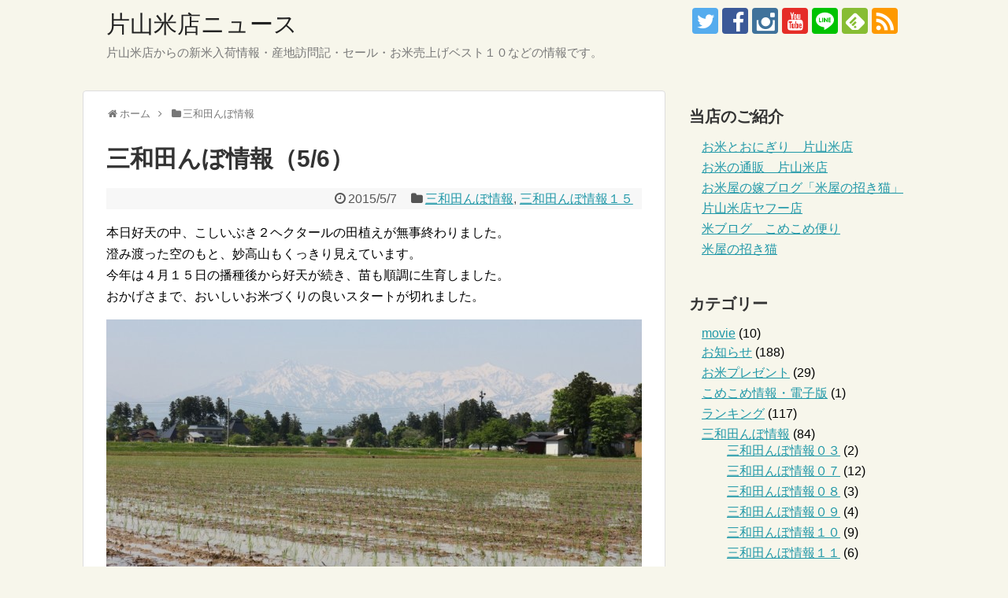

--- FILE ---
content_type: text/html; charset=UTF-8
request_url: https://shop.katakome.com/2015/05/07/post-6023/
body_size: 18556
content:
<!DOCTYPE html>
<html lang="ja">
<head>
<meta charset="UTF-8">
  <meta name="viewport" content="width=device-width,initial-scale=1.0">
<link rel="alternate" type="application/rss+xml" title="片山米店ニュース RSS Feed" href="https://shop.katakome.com/feed/" />
<link rel="pingback" href="https://shop.katakome.com/xmlrpc.php" />
<meta name="description" content="本日好天の中、こしいぶき２ヘクタールの田植えが無事終わりました。澄み渡った空のもと、妙高山もくっきり見えています。今年は４月１５日の播種後から好天が続き、苗も順調に生育しました。おかげさまで、おいしいお米づくりの良いスタートが切れました。 " />
<meta name="keywords" content="三和田んぼ情報,三和田んぼ情報１５" />
<!-- OGP -->
<meta property="og:type" content="article">
<meta property="og:description" content="本日好天の中、こしいぶき２ヘクタールの田植えが無事終わりました。澄み渡った空のもと、妙高山もくっきり見えています。今年は４月１５日の播種後から好天が続き、苗も順調に生育しました。おかげさまで、おいしいお米づくりの良いスタートが切れました。 ">
<meta property="og:title" content="三和田んぼ情報（5/6）">
<meta property="og:url" content="https://shop.katakome.com/2015/05/07/post-6023/">
<meta property="og:image" content="https://shop.katakome.com/wp-content/uploads/2015/05/IMG_1120_2-680x4541.jpg">
<meta property="og:site_name" content="片山米店ニュース">
<meta property="og:locale" content="ja_JP">
<!-- /OGP -->
<!-- Twitter Card -->
<meta name="twitter:card" content="summary">
<meta name="twitter:description" content="本日好天の中、こしいぶき２ヘクタールの田植えが無事終わりました。澄み渡った空のもと、妙高山もくっきり見えています。今年は４月１５日の播種後から好天が続き、苗も順調に生育しました。おかげさまで、おいしいお米づくりの良いスタートが切れました。 ">
<meta name="twitter:title" content="三和田んぼ情報（5/6）">
<meta name="twitter:url" content="https://shop.katakome.com/2015/05/07/post-6023/">
<meta name="twitter:image" content="https://shop.katakome.com/wp-content/uploads/2015/05/IMG_1120_2-680x4541.jpg">
<meta name="twitter:domain" content="shop.katakome.com">
<meta name="twitter:creator" content="@katayamakometen">
<meta name="twitter:site" content="@katayamakometen">
<!-- /Twitter Card -->

<title>三和田んぼ情報（5/6）</title>
<meta name='robots' content='max-image-preview:large' />
<link rel="alternate" type="application/rss+xml" title="片山米店ニュース &raquo; フィード" href="https://shop.katakome.com/feed/" />
<link rel="alternate" type="application/rss+xml" title="片山米店ニュース &raquo; コメントフィード" href="https://shop.katakome.com/comments/feed/" />
<link rel="alternate" type="application/rss+xml" title="片山米店ニュース &raquo; 三和田んぼ情報（5/6） のコメントのフィード" href="https://shop.katakome.com/2015/05/07/post-6023/feed/" />
<script type="text/javascript">
/* <![CDATA[ */
window._wpemojiSettings = {"baseUrl":"https:\/\/s.w.org\/images\/core\/emoji\/15.0.3\/72x72\/","ext":".png","svgUrl":"https:\/\/s.w.org\/images\/core\/emoji\/15.0.3\/svg\/","svgExt":".svg","source":{"concatemoji":"https:\/\/shop.katakome.com\/wp-includes\/js\/wp-emoji-release.min.js"}};
/*! This file is auto-generated */
!function(i,n){var o,s,e;function c(e){try{var t={supportTests:e,timestamp:(new Date).valueOf()};sessionStorage.setItem(o,JSON.stringify(t))}catch(e){}}function p(e,t,n){e.clearRect(0,0,e.canvas.width,e.canvas.height),e.fillText(t,0,0);var t=new Uint32Array(e.getImageData(0,0,e.canvas.width,e.canvas.height).data),r=(e.clearRect(0,0,e.canvas.width,e.canvas.height),e.fillText(n,0,0),new Uint32Array(e.getImageData(0,0,e.canvas.width,e.canvas.height).data));return t.every(function(e,t){return e===r[t]})}function u(e,t,n){switch(t){case"flag":return n(e,"\ud83c\udff3\ufe0f\u200d\u26a7\ufe0f","\ud83c\udff3\ufe0f\u200b\u26a7\ufe0f")?!1:!n(e,"\ud83c\uddfa\ud83c\uddf3","\ud83c\uddfa\u200b\ud83c\uddf3")&&!n(e,"\ud83c\udff4\udb40\udc67\udb40\udc62\udb40\udc65\udb40\udc6e\udb40\udc67\udb40\udc7f","\ud83c\udff4\u200b\udb40\udc67\u200b\udb40\udc62\u200b\udb40\udc65\u200b\udb40\udc6e\u200b\udb40\udc67\u200b\udb40\udc7f");case"emoji":return!n(e,"\ud83d\udc26\u200d\u2b1b","\ud83d\udc26\u200b\u2b1b")}return!1}function f(e,t,n){var r="undefined"!=typeof WorkerGlobalScope&&self instanceof WorkerGlobalScope?new OffscreenCanvas(300,150):i.createElement("canvas"),a=r.getContext("2d",{willReadFrequently:!0}),o=(a.textBaseline="top",a.font="600 32px Arial",{});return e.forEach(function(e){o[e]=t(a,e,n)}),o}function t(e){var t=i.createElement("script");t.src=e,t.defer=!0,i.head.appendChild(t)}"undefined"!=typeof Promise&&(o="wpEmojiSettingsSupports",s=["flag","emoji"],n.supports={everything:!0,everythingExceptFlag:!0},e=new Promise(function(e){i.addEventListener("DOMContentLoaded",e,{once:!0})}),new Promise(function(t){var n=function(){try{var e=JSON.parse(sessionStorage.getItem(o));if("object"==typeof e&&"number"==typeof e.timestamp&&(new Date).valueOf()<e.timestamp+604800&&"object"==typeof e.supportTests)return e.supportTests}catch(e){}return null}();if(!n){if("undefined"!=typeof Worker&&"undefined"!=typeof OffscreenCanvas&&"undefined"!=typeof URL&&URL.createObjectURL&&"undefined"!=typeof Blob)try{var e="postMessage("+f.toString()+"("+[JSON.stringify(s),u.toString(),p.toString()].join(",")+"));",r=new Blob([e],{type:"text/javascript"}),a=new Worker(URL.createObjectURL(r),{name:"wpTestEmojiSupports"});return void(a.onmessage=function(e){c(n=e.data),a.terminate(),t(n)})}catch(e){}c(n=f(s,u,p))}t(n)}).then(function(e){for(var t in e)n.supports[t]=e[t],n.supports.everything=n.supports.everything&&n.supports[t],"flag"!==t&&(n.supports.everythingExceptFlag=n.supports.everythingExceptFlag&&n.supports[t]);n.supports.everythingExceptFlag=n.supports.everythingExceptFlag&&!n.supports.flag,n.DOMReady=!1,n.readyCallback=function(){n.DOMReady=!0}}).then(function(){return e}).then(function(){var e;n.supports.everything||(n.readyCallback(),(e=n.source||{}).concatemoji?t(e.concatemoji):e.wpemoji&&e.twemoji&&(t(e.twemoji),t(e.wpemoji)))}))}((window,document),window._wpemojiSettings);
/* ]]> */
</script>
<link rel='stylesheet' id='simplicity-style-css' href='https://shop.katakome.com/wp-content/themes/simplicity2/style.css' type='text/css' media='all' />
<link rel='stylesheet' id='responsive-style-css' href='https://shop.katakome.com/wp-content/themes/simplicity2/css/responsive-pc.css' type='text/css' media='all' />
<link rel='stylesheet' id='skin-style-css' href='https://shop.katakome.com/wp-content/themes/simplicity2/skins/shinku-kinari/style.css' type='text/css' media='all' />
<link rel='stylesheet' id='font-awesome-style-css' href='https://shop.katakome.com/wp-content/themes/simplicity2/webfonts/css/font-awesome.min.css' type='text/css' media='all' />
<link rel='stylesheet' id='icomoon-style-css' href='https://shop.katakome.com/wp-content/themes/simplicity2/webfonts/icomoon/style.css' type='text/css' media='all' />
<link rel='stylesheet' id='responsive-mode-style-css' href='https://shop.katakome.com/wp-content/themes/simplicity2/responsive.css' type='text/css' media='all' />
<link rel='stylesheet' id='narrow-style-css' href='https://shop.katakome.com/wp-content/themes/simplicity2/css/narrow.css' type='text/css' media='all' />
<link rel='stylesheet' id='media-style-css' href='https://shop.katakome.com/wp-content/themes/simplicity2/css/media.css' type='text/css' media='all' />
<link rel='stylesheet' id='extension-style-css' href='https://shop.katakome.com/wp-content/themes/simplicity2/css/extension.css' type='text/css' media='all' />
<style id='extension-style-inline-css' type='text/css'>
ul.snsp li.twitter-page a span{background-color:#55acee}ul.snsp li.facebook-page a span{background-color:#3b5998}ul.snsp li.google-plus-page a span{background-color:#dd4b39}ul.snsp li.instagram-page a span{background-color:#3f729b}ul.snsp li.hatebu-page a span{background-color:#008fde}ul.snsp li.pinterest-page a span{background-color:#cc2127}ul.snsp li.youtube-page a span{background-color:#e52d27}ul.snsp li.flickr-page a span{background-color:#1d1d1b}ul.snsp li.line-page a span{background-color:#00c300}ul.snsp li.feedly-page a span{background-color:#87bd33}ul.snsp li.push7-page a span{background-color:#eeac00}ul.snsp li.rss-page a span{background-color:#fe9900}ul.snsp li a:hover{opacity:.7} .entry-thumb img,.related-entry-thumb img,.widget_new_entries ul li img,.widget_new_popular ul li img,.widget_popular_ranking ul li img,#prev-next img,.widget_new_entries .new-entrys-large .new-entry img{border-radius:10px}@media screen and (max-width:639px){.article br{display:block}}.line-btn,.line-balloon-btn{display:none}
</style>
<link rel='stylesheet' id='print-style-css' href='https://shop.katakome.com/wp-content/themes/simplicity2/css/print.css' type='text/css' media='print' />
<style id='wp-emoji-styles-inline-css' type='text/css'>

	img.wp-smiley, img.emoji {
		display: inline !important;
		border: none !important;
		box-shadow: none !important;
		height: 1em !important;
		width: 1em !important;
		margin: 0 0.07em !important;
		vertical-align: -0.1em !important;
		background: none !important;
		padding: 0 !important;
	}
</style>
<link rel='stylesheet' id='wp-block-library-css' href='https://shop.katakome.com/wp-includes/css/dist/block-library/style.min.css' type='text/css' media='all' />
<style id='classic-theme-styles-inline-css' type='text/css'>
/*! This file is auto-generated */
.wp-block-button__link{color:#fff;background-color:#32373c;border-radius:9999px;box-shadow:none;text-decoration:none;padding:calc(.667em + 2px) calc(1.333em + 2px);font-size:1.125em}.wp-block-file__button{background:#32373c;color:#fff;text-decoration:none}
</style>
<style id='global-styles-inline-css' type='text/css'>
body{--wp--preset--color--black: #000000;--wp--preset--color--cyan-bluish-gray: #abb8c3;--wp--preset--color--white: #ffffff;--wp--preset--color--pale-pink: #f78da7;--wp--preset--color--vivid-red: #cf2e2e;--wp--preset--color--luminous-vivid-orange: #ff6900;--wp--preset--color--luminous-vivid-amber: #fcb900;--wp--preset--color--light-green-cyan: #7bdcb5;--wp--preset--color--vivid-green-cyan: #00d084;--wp--preset--color--pale-cyan-blue: #8ed1fc;--wp--preset--color--vivid-cyan-blue: #0693e3;--wp--preset--color--vivid-purple: #9b51e0;--wp--preset--gradient--vivid-cyan-blue-to-vivid-purple: linear-gradient(135deg,rgba(6,147,227,1) 0%,rgb(155,81,224) 100%);--wp--preset--gradient--light-green-cyan-to-vivid-green-cyan: linear-gradient(135deg,rgb(122,220,180) 0%,rgb(0,208,130) 100%);--wp--preset--gradient--luminous-vivid-amber-to-luminous-vivid-orange: linear-gradient(135deg,rgba(252,185,0,1) 0%,rgba(255,105,0,1) 100%);--wp--preset--gradient--luminous-vivid-orange-to-vivid-red: linear-gradient(135deg,rgba(255,105,0,1) 0%,rgb(207,46,46) 100%);--wp--preset--gradient--very-light-gray-to-cyan-bluish-gray: linear-gradient(135deg,rgb(238,238,238) 0%,rgb(169,184,195) 100%);--wp--preset--gradient--cool-to-warm-spectrum: linear-gradient(135deg,rgb(74,234,220) 0%,rgb(151,120,209) 20%,rgb(207,42,186) 40%,rgb(238,44,130) 60%,rgb(251,105,98) 80%,rgb(254,248,76) 100%);--wp--preset--gradient--blush-light-purple: linear-gradient(135deg,rgb(255,206,236) 0%,rgb(152,150,240) 100%);--wp--preset--gradient--blush-bordeaux: linear-gradient(135deg,rgb(254,205,165) 0%,rgb(254,45,45) 50%,rgb(107,0,62) 100%);--wp--preset--gradient--luminous-dusk: linear-gradient(135deg,rgb(255,203,112) 0%,rgb(199,81,192) 50%,rgb(65,88,208) 100%);--wp--preset--gradient--pale-ocean: linear-gradient(135deg,rgb(255,245,203) 0%,rgb(182,227,212) 50%,rgb(51,167,181) 100%);--wp--preset--gradient--electric-grass: linear-gradient(135deg,rgb(202,248,128) 0%,rgb(113,206,126) 100%);--wp--preset--gradient--midnight: linear-gradient(135deg,rgb(2,3,129) 0%,rgb(40,116,252) 100%);--wp--preset--font-size--small: 13px;--wp--preset--font-size--medium: 20px;--wp--preset--font-size--large: 36px;--wp--preset--font-size--x-large: 42px;--wp--preset--spacing--20: 0.44rem;--wp--preset--spacing--30: 0.67rem;--wp--preset--spacing--40: 1rem;--wp--preset--spacing--50: 1.5rem;--wp--preset--spacing--60: 2.25rem;--wp--preset--spacing--70: 3.38rem;--wp--preset--spacing--80: 5.06rem;--wp--preset--shadow--natural: 6px 6px 9px rgba(0, 0, 0, 0.2);--wp--preset--shadow--deep: 12px 12px 50px rgba(0, 0, 0, 0.4);--wp--preset--shadow--sharp: 6px 6px 0px rgba(0, 0, 0, 0.2);--wp--preset--shadow--outlined: 6px 6px 0px -3px rgba(255, 255, 255, 1), 6px 6px rgba(0, 0, 0, 1);--wp--preset--shadow--crisp: 6px 6px 0px rgba(0, 0, 0, 1);}:where(.is-layout-flex){gap: 0.5em;}:where(.is-layout-grid){gap: 0.5em;}body .is-layout-flex{display: flex;}body .is-layout-flex{flex-wrap: wrap;align-items: center;}body .is-layout-flex > *{margin: 0;}body .is-layout-grid{display: grid;}body .is-layout-grid > *{margin: 0;}:where(.wp-block-columns.is-layout-flex){gap: 2em;}:where(.wp-block-columns.is-layout-grid){gap: 2em;}:where(.wp-block-post-template.is-layout-flex){gap: 1.25em;}:where(.wp-block-post-template.is-layout-grid){gap: 1.25em;}.has-black-color{color: var(--wp--preset--color--black) !important;}.has-cyan-bluish-gray-color{color: var(--wp--preset--color--cyan-bluish-gray) !important;}.has-white-color{color: var(--wp--preset--color--white) !important;}.has-pale-pink-color{color: var(--wp--preset--color--pale-pink) !important;}.has-vivid-red-color{color: var(--wp--preset--color--vivid-red) !important;}.has-luminous-vivid-orange-color{color: var(--wp--preset--color--luminous-vivid-orange) !important;}.has-luminous-vivid-amber-color{color: var(--wp--preset--color--luminous-vivid-amber) !important;}.has-light-green-cyan-color{color: var(--wp--preset--color--light-green-cyan) !important;}.has-vivid-green-cyan-color{color: var(--wp--preset--color--vivid-green-cyan) !important;}.has-pale-cyan-blue-color{color: var(--wp--preset--color--pale-cyan-blue) !important;}.has-vivid-cyan-blue-color{color: var(--wp--preset--color--vivid-cyan-blue) !important;}.has-vivid-purple-color{color: var(--wp--preset--color--vivid-purple) !important;}.has-black-background-color{background-color: var(--wp--preset--color--black) !important;}.has-cyan-bluish-gray-background-color{background-color: var(--wp--preset--color--cyan-bluish-gray) !important;}.has-white-background-color{background-color: var(--wp--preset--color--white) !important;}.has-pale-pink-background-color{background-color: var(--wp--preset--color--pale-pink) !important;}.has-vivid-red-background-color{background-color: var(--wp--preset--color--vivid-red) !important;}.has-luminous-vivid-orange-background-color{background-color: var(--wp--preset--color--luminous-vivid-orange) !important;}.has-luminous-vivid-amber-background-color{background-color: var(--wp--preset--color--luminous-vivid-amber) !important;}.has-light-green-cyan-background-color{background-color: var(--wp--preset--color--light-green-cyan) !important;}.has-vivid-green-cyan-background-color{background-color: var(--wp--preset--color--vivid-green-cyan) !important;}.has-pale-cyan-blue-background-color{background-color: var(--wp--preset--color--pale-cyan-blue) !important;}.has-vivid-cyan-blue-background-color{background-color: var(--wp--preset--color--vivid-cyan-blue) !important;}.has-vivid-purple-background-color{background-color: var(--wp--preset--color--vivid-purple) !important;}.has-black-border-color{border-color: var(--wp--preset--color--black) !important;}.has-cyan-bluish-gray-border-color{border-color: var(--wp--preset--color--cyan-bluish-gray) !important;}.has-white-border-color{border-color: var(--wp--preset--color--white) !important;}.has-pale-pink-border-color{border-color: var(--wp--preset--color--pale-pink) !important;}.has-vivid-red-border-color{border-color: var(--wp--preset--color--vivid-red) !important;}.has-luminous-vivid-orange-border-color{border-color: var(--wp--preset--color--luminous-vivid-orange) !important;}.has-luminous-vivid-amber-border-color{border-color: var(--wp--preset--color--luminous-vivid-amber) !important;}.has-light-green-cyan-border-color{border-color: var(--wp--preset--color--light-green-cyan) !important;}.has-vivid-green-cyan-border-color{border-color: var(--wp--preset--color--vivid-green-cyan) !important;}.has-pale-cyan-blue-border-color{border-color: var(--wp--preset--color--pale-cyan-blue) !important;}.has-vivid-cyan-blue-border-color{border-color: var(--wp--preset--color--vivid-cyan-blue) !important;}.has-vivid-purple-border-color{border-color: var(--wp--preset--color--vivid-purple) !important;}.has-vivid-cyan-blue-to-vivid-purple-gradient-background{background: var(--wp--preset--gradient--vivid-cyan-blue-to-vivid-purple) !important;}.has-light-green-cyan-to-vivid-green-cyan-gradient-background{background: var(--wp--preset--gradient--light-green-cyan-to-vivid-green-cyan) !important;}.has-luminous-vivid-amber-to-luminous-vivid-orange-gradient-background{background: var(--wp--preset--gradient--luminous-vivid-amber-to-luminous-vivid-orange) !important;}.has-luminous-vivid-orange-to-vivid-red-gradient-background{background: var(--wp--preset--gradient--luminous-vivid-orange-to-vivid-red) !important;}.has-very-light-gray-to-cyan-bluish-gray-gradient-background{background: var(--wp--preset--gradient--very-light-gray-to-cyan-bluish-gray) !important;}.has-cool-to-warm-spectrum-gradient-background{background: var(--wp--preset--gradient--cool-to-warm-spectrum) !important;}.has-blush-light-purple-gradient-background{background: var(--wp--preset--gradient--blush-light-purple) !important;}.has-blush-bordeaux-gradient-background{background: var(--wp--preset--gradient--blush-bordeaux) !important;}.has-luminous-dusk-gradient-background{background: var(--wp--preset--gradient--luminous-dusk) !important;}.has-pale-ocean-gradient-background{background: var(--wp--preset--gradient--pale-ocean) !important;}.has-electric-grass-gradient-background{background: var(--wp--preset--gradient--electric-grass) !important;}.has-midnight-gradient-background{background: var(--wp--preset--gradient--midnight) !important;}.has-small-font-size{font-size: var(--wp--preset--font-size--small) !important;}.has-medium-font-size{font-size: var(--wp--preset--font-size--medium) !important;}.has-large-font-size{font-size: var(--wp--preset--font-size--large) !important;}.has-x-large-font-size{font-size: var(--wp--preset--font-size--x-large) !important;}
.wp-block-navigation a:where(:not(.wp-element-button)){color: inherit;}
:where(.wp-block-post-template.is-layout-flex){gap: 1.25em;}:where(.wp-block-post-template.is-layout-grid){gap: 1.25em;}
:where(.wp-block-columns.is-layout-flex){gap: 2em;}:where(.wp-block-columns.is-layout-grid){gap: 2em;}
.wp-block-pullquote{font-size: 1.5em;line-height: 1.6;}
</style>
<script type="text/javascript" src="https://shop.katakome.com/wp-includes/js/jquery/jquery.min.js" id="jquery-core-js"></script>
<script type="text/javascript" src="https://shop.katakome.com/wp-includes/js/jquery/jquery-migrate.min.js" id="jquery-migrate-js"></script>
<link rel="EditURI" type="application/rsd+xml" title="RSD" href="https://shop.katakome.com/xmlrpc.php?rsd" />
<meta name="generator" content="WordPress 6.5.7" />
<link rel="canonical" href="https://shop.katakome.com/2015/05/07/post-6023/" />
<link rel='shortlink' href='https://shop.katakome.com/?p=6023' />
<link rel="alternate" type="application/json+oembed" href="https://shop.katakome.com/wp-json/oembed/1.0/embed?url=https%3A%2F%2Fshop.katakome.com%2F2015%2F05%2F07%2Fpost-6023%2F" />
<link rel="alternate" type="text/xml+oembed" href="https://shop.katakome.com/wp-json/oembed/1.0/embed?url=https%3A%2F%2Fshop.katakome.com%2F2015%2F05%2F07%2Fpost-6023%2F&#038;format=xml" />
<style type="text/css">.recentcomments a{display:inline !important;padding:0 !important;margin:0 !important;}</style><link rel="icon" href="https://shop.katakome.com/wp-content/uploads/2017/06/cropped-1-32x32.png" sizes="32x32" />
<link rel="icon" href="https://shop.katakome.com/wp-content/uploads/2017/06/cropped-1-192x192.png" sizes="192x192" />
<link rel="apple-touch-icon" href="https://shop.katakome.com/wp-content/uploads/2017/06/cropped-1-180x180.png" />
<meta name="msapplication-TileImage" content="https://shop.katakome.com/wp-content/uploads/2017/06/cropped-1-270x270.png" />
</head>
  <body class="post-template-default single single-post postid-6023 single-format-standard categoryid-37 categoryid-118" itemscope itemtype="http://schema.org/WebPage">
    <div id="container">

      <!-- header -->
      <header itemscope itemtype="http://schema.org/WPHeader">
        <div id="header" class="clearfix">
          <div id="header-in">

                        <div id="h-top">
              
              <div class="alignleft top-title-catchphrase">
                <!-- サイトのタイトル -->
<p id="site-title" itemscope itemtype="http://schema.org/Organization">
  <a href="https://shop.katakome.com/">片山米店ニュース</a></p>
<!-- サイトの概要 -->
<p id="site-description">
  片山米店からの新米入荷情報・産地訪問記・セール・お米売上げベスト１０などの情報です。</p>
              </div>

              <div class="alignright top-sns-follows">
                                <!-- SNSページ -->
<div class="sns-pages">
<p class="sns-follow-msg">フォローする</p>
<ul class="snsp">
<li class="twitter-page"><a href="//twitter.com/katayamakometen" target="_blank" title="Twitterをフォロー" rel="nofollow"><span class="icon-twitter-logo"></span></a></li><li class="facebook-page"><a href="//www.facebook.com/shop.katayamakometen" target="_blank" title="Facebookをフォロー" rel="nofollow"><span class="icon-facebook-logo"></span></a></li><li class="instagram-page"><a href="//instagram.com/katayama.kometen" target="_blank" title="Instagramをフォロー" rel="nofollow"><span class="icon-instagram-logo"></span></a></li><li class="youtube-page"><a href="https://www.youtube.com/channel/UCnL57FfOgFTM9PCBDk77kCw" target="_blank" title="YouTubeをフォロー" rel="nofollow"><span class="icon-youtube-logo"></span></a></li><li class="line-page"><a href="//line.naver.jp/ti/p/@katayamakometen" target="_blank" title="LINE@をフォロー" rel="nofollow"><span class="icon-line-logo"></span></a></li><li class="feedly-page"><a href='//feedly.com/index.html#subscription%2Ffeed%2Fhttps%3A%2F%2Fshop.katakome.com%2Ffeed%2F' target='blank' title="feedlyで更新情報を購読" rel="nofollow"><span class="icon-feedly-logo"></span></a></li><li class="rss-page"><a href="https://shop.katakome.com/feed/" target="_blank" title="RSSで更新情報をフォロー" rel="nofollow"><span class="icon-rss-logo"></span></a></li>  </ul>
</div>
                              </div>

            </div><!-- /#h-top -->
          </div><!-- /#header-in -->
        </div><!-- /#header -->
      </header>

      
      <!-- 本体部分 -->
      <div id="body">
        <div id="body-in">

          
          <!-- main -->
          <main itemscope itemprop="mainContentOfPage">
            <div id="main" itemscope itemtype="http://schema.org/Blog">


  
  <div id="breadcrumb" class="breadcrumb-category"><div itemtype="http://data-vocabulary.org/Breadcrumb" itemscope="" class="breadcrumb-home"><span class="fa fa-home fa-fw"></span><a href="https://shop.katakome.com" itemprop="url"><span itemprop="title">ホーム</span></a><span class="sp"><span class="fa fa-angle-right"></span></span></div><div itemtype="http://data-vocabulary.org/Breadcrumb" itemscope=""><span class="fa fa-folder fa-fw"></span><a href="https://shop.katakome.com/category/%e4%b8%89%e5%92%8c%e7%94%b0%e3%82%93%e3%81%bc%e6%83%85%e5%a0%b1/" itemprop="url"><span itemprop="title">三和田んぼ情報</span></a></div></div><!-- /#breadcrumb -->  <div id="post-6023" class="post-6023 post type-post status-publish format-standard has-post-thumbnail hentry category-37 category-118">
  <article class="article">
  
  
  <header>
    <h1 class="entry-title">
            三和田んぼ情報（5/6）          </h1>
    <p class="post-meta">
            <span class="post-date"><span class="fa fa-clock-o fa-fw"></span><time class="entry-date date published updated" datetime="2015-05-07T06:28:26+09:00">2015/5/7</time></span>
                <span class="category"><span class="fa fa-folder fa-fw"></span><a href="https://shop.katakome.com/category/%e4%b8%89%e5%92%8c%e7%94%b0%e3%82%93%e3%81%bc%e6%83%85%e5%a0%b1/" rel="category tag">三和田んぼ情報</a>, <a href="https://shop.katakome.com/category/%e4%b8%89%e5%92%8c%e7%94%b0%e3%82%93%e3%81%bc%e6%83%85%e5%a0%b1/%e4%b8%89%e5%92%8c%e7%94%b0%e3%82%93%e3%81%bc%e6%83%85%e5%a0%b1%ef%bc%91%ef%bc%95/" rel="category tag">三和田んぼ情報１５</a></span>
      
      
      
      
      
      
    </p>

    
    
    
      </header>

  
  <div id="the-content" class="entry-content">
  <p>本日好天の中、<wbr></wbr>こしいぶき２ヘクタールの田植えが無事終わりました。<br />
澄み渡った空のもと、妙高山もくっきり見えています。<br />
今年は４月１５日の播種後から好天が続き、<wbr></wbr>苗も順調に生育しました。<br />
おかげさまで、おいしいお米づくりの良いスタートが切れました。</p>
<p><a href="https://shop.katakome.com/wp-content/uploads/2015/05/IMG_1120_2.jpg"><img fetchpriority="high" decoding="async" src="https://shop.katakome.com/wp-content/uploads/2015/05/IMG_1120_2-680x454.jpg" alt="IMG_1120_2" width="680" height="454" class="alignnone size-large wp-image-6024" srcset="https://shop.katakome.com/wp-content/uploads/2015/05/IMG_1120_2-680x454.jpg 680w, https://shop.katakome.com/wp-content/uploads/2015/05/IMG_1120_2-450x300.jpg 450w, https://shop.katakome.com/wp-content/uploads/2015/05/IMG_1120_2.jpg 1024w" sizes="(max-width: 680px) 100vw, 680px" /></a> <a href="https://shop.katakome.com/wp-content/uploads/2015/05/IMG_1107_2.jpg"><img decoding="async" src="https://shop.katakome.com/wp-content/uploads/2015/05/IMG_1107_2-680x454.jpg" alt="IMG_1107_2" width="680" height="454" class="alignnone size-large wp-image-6025" srcset="https://shop.katakome.com/wp-content/uploads/2015/05/IMG_1107_2-680x454.jpg 680w, https://shop.katakome.com/wp-content/uploads/2015/05/IMG_1107_2-450x300.jpg 450w, https://shop.katakome.com/wp-content/uploads/2015/05/IMG_1107_2.jpg 1024w" sizes="(max-width: 680px) 100vw, 680px" /></a> <a href="https://shop.katakome.com/wp-content/uploads/2015/05/IMG_0481.jpg"><img decoding="async" src="https://shop.katakome.com/wp-content/uploads/2015/05/IMG_0481.jpg" alt="IMG_0481" width="640" height="480" class="alignnone size-full wp-image-6026" srcset="https://shop.katakome.com/wp-content/uploads/2015/05/IMG_0481.jpg 640w, https://shop.katakome.com/wp-content/uploads/2015/05/IMG_0481-450x338.jpg 450w" sizes="(max-width: 640px) 100vw, 640px" /></a></p>
  </div>

  <footer>
    <!-- ページリンク -->
    
    

    
    <div id="sns-group" class="sns-group sns-group-bottom">
    <div class="sns-buttons sns-buttons-pc">
    <p class="sns-share-msg">シェアする</p>
    <ul class="snsb snsb-balloon clearfix">
        <li class="balloon-btn twitter-balloon-btn">
      <span class="balloon-btn-set">
        <span class="arrow-box">
          <a href="//twitter.com/search?q=https%3A%2F%2Fshop.katakome.com%2F2015%2F05%2F07%2Fpost-6023%2F" target="blank" class="arrow-box-link twitter-arrow-box-link" rel="nofollow">
            <span class="social-count twitter-count"><span class="fa fa-comments"></span></span>
          </a>
        </span>
        <a href="//twitter.com/share?text=%E4%B8%89%E5%92%8C%E7%94%B0%E3%82%93%E3%81%BC%E6%83%85%E5%A0%B1%EF%BC%885%2F6%EF%BC%89&amp;url=https%3A%2F%2Fshop.katakome.com%2F2015%2F05%2F07%2Fpost-6023%2F" target="blank" class="balloon-btn-link twitter-balloon-btn-link" rel="nofollow">
          <span class="icon-twitter"></span>
        </a>
      </span>
    </li>
            <li class="balloon-btn facebook-balloon-btn">
      <span class="balloon-btn-set">
        <span class="arrow-box">
          <a href="//www.facebook.com/sharer/sharer.php?u=https://shop.katakome.com/2015/05/07/post-6023/&amp;t=%E4%B8%89%E5%92%8C%E7%94%B0%E3%82%93%E3%81%BC%E6%83%85%E5%A0%B1%EF%BC%885%2F6%EF%BC%89" target="blank" class="arrow-box-link facebook-arrow-box-link" rel="nofollow">
            <span class="social-count facebook-count"><span class="fa fa-spinner fa-pulse"></span></span>
          </a>
        </span>
        <a href="//www.facebook.com/sharer/sharer.php?u=https://shop.katakome.com/2015/05/07/post-6023/&amp;t=%E4%B8%89%E5%92%8C%E7%94%B0%E3%82%93%E3%81%BC%E6%83%85%E5%A0%B1%EF%BC%885%2F6%EF%BC%89" target="blank" class="balloon-btn-link facebook-balloon-btn-link" rel="nofollow">
          <span class="icon-facebook"></span>
        </a>
      </span>
    </li>
                <li class="balloon-btn hatena-balloon-btn">
      <span class="balloon-btn-set">
        <span class="arrow-box">
          <a href="//b.hatena.ne.jp/entry/s/shop.katakome.com/2015/05/07/post-6023/" target="blank" class="arrow-box-link hatena-arrow-box-link" rel="nofollow">
            <span class="social-count hatebu-count"><span class="fa fa-spinner fa-pulse"></span></span>
          </a>
        </span>
        <a href="//b.hatena.ne.jp/entry/s/shop.katakome.com/2015/05/07/post-6023/" target="blank" class="hatena-bookmark-button balloon-btn-link hatena-balloon-btn-link" data-hatena-bookmark-layout="simple" title="三和田んぼ情報（5/6）" rel="nofollow">
          <span class="icon-hatena"></span>
        </a>
      </span>
    </li>
            <li class="balloon-btn pocket-balloon-btn">
      <span class="balloon-btn-set">
        <span class="arrow-box">
          <a href="//getpocket.com/edit?url=https://shop.katakome.com/2015/05/07/post-6023/" target="blank" class="arrow-box-link pocket-arrow-box-link" rel="nofollow">
            <span class="social-count pocket-count"><span class="fa fa-spinner fa-pulse"></span></span>
          </a>
        </span>
        <a href="//getpocket.com/edit?url=https://shop.katakome.com/2015/05/07/post-6023/" target="blank" class="balloon-btn-link pocket-balloon-btn-link" rel="nofollow">
          <span class="icon-pocket"></span>
        </a>
      </span>
    </li>
            <li class="balloon-btn line-balloon-btn">
      <span class="balloon-btn-set">
        <span class="arrow-box">
          <a href="//line.me/R/msg/text/?三和田んぼ情報（5/6）%0D%0Ahttps://shop.katakome.com/2015/05/07/post-6023/" target="blank" class="arrow-box-link line-arrow-box-link" rel="nofollow">
            LINE!
          </a>
        </span>
        <a href="//line.me/R/msg/text/?三和田んぼ情報（5/6）%0D%0Ahttps://shop.katakome.com/2015/05/07/post-6023/" target="blank" class="balloon-btn-link line-balloon-btn-link" rel="nofollow">
          <span class="icon-line"></span>
        </a>
      </span>
    </li>
                    <li class="balloon-btn feedly-balloon-btn">
      <span class="balloon-btn-set">
        <span class="arrow-box">
          <a href="//feedly.com/index.html#subscription%2Ffeed%2Fhttps://shop.katakome.com/feed/" target="blank" class="arrow-box-link feedly-arrow-box-link" rel="nofollow">
            <span class="social-count feedly-count"><span class="fa fa-spinner fa-pulse"></span></span>
          </a>
        </span>
        <a href="//feedly.com/index.html#subscription%2Ffeed%2Fhttps://shop.katakome.com/feed/" target="blank" class="balloon-btn-link feedly-balloon-btn-link" rel="nofollow">
          <span class="icon-feedly"></span>
        </a>
      </span>
    </li>
          </ul>
</div>

        </div>

    
    <p class="footer-post-meta">

            <span class="post-tag"></span>
      
      
      
          </p>
  </footer>
  </article><!-- .article -->
  </div><!-- .post -->

      <div id="under-entry-body">

            <aside id="related-entries">
        <h2>関連記事</h2>
                <article class="related-entry cf">
  <div class="related-entry-thumb">
    <a href="https://shop.katakome.com/2018/05/31/post-6943/" title="三和田んぼ情報（2018/5/31）">
        <img width="100" height="100" src="https://shop.katakome.com/wp-content/uploads/2018/06/180531-3-100x100.jpg" class="related-entry-thumb-image wp-post-image" alt="三和田んぼ情報（2018/5/31）" decoding="async" loading="lazy" srcset="https://shop.katakome.com/wp-content/uploads/2018/06/180531-3-100x100.jpg 100w, https://shop.katakome.com/wp-content/uploads/2018/06/180531-3-300x300.jpg 300w, https://shop.katakome.com/wp-content/uploads/2018/06/180531-3-150x150.jpg 150w" sizes="(max-width: 100px) 100vw, 100px" />        </a>
  </div><!-- /.related-entry-thumb -->

  <div class="related-entry-content">
    <header>
      <h3 class="related-entry-title">
        <a href="https://shop.katakome.com/2018/05/31/post-6943/" class="related-entry-title-link" title="三和田んぼ情報（2018/5/31）">
        三和田んぼ情報（2018/5/31）        </a></h3>
    </header>
    <p class="related-entry-snippet">
     
先日は三和への来所大変ご苦労様でした。幸い天候も良くて田植後の稲の生育状況も見ていただけたと思います。
田植後２週間程度が過ぎまし...</p>

        <footer>
      <p class="related-entry-read"><a href="https://shop.katakome.com/2018/05/31/post-6943/">記事を読む</a></p>
    </footer>
    
  </div><!-- /.related-entry-content -->
</article><!-- /.elated-entry -->      <article class="related-entry cf">
  <div class="related-entry-thumb">
    <a href="https://shop.katakome.com/2016/09/19/post-6507/" title="三和田んぼ情報（2016/9/19）">
        <img width="100" height="100" src="https://shop.katakome.com/wp-content/uploads/2016/09/004-1-680x510-1-100x100.jpg" class="related-entry-thumb-image wp-post-image" alt="三和田んぼ情報（2016/9/19）" decoding="async" loading="lazy" srcset="https://shop.katakome.com/wp-content/uploads/2016/09/004-1-680x510-1-100x100.jpg 100w, https://shop.katakome.com/wp-content/uploads/2016/09/004-1-680x510-1-300x300.jpg 300w, https://shop.katakome.com/wp-content/uploads/2016/09/004-1-680x510-1-150x150.jpg 150w" sizes="(max-width: 100px) 100vw, 100px" />        </a>
  </div><!-- /.related-entry-thumb -->

  <div class="related-entry-content">
    <header>
      <h3 class="related-entry-title">
        <a href="https://shop.katakome.com/2016/09/19/post-6507/" class="related-entry-title-link" title="三和田んぼ情報（2016/9/19）">
        三和田んぼ情報（2016/9/19）        </a></h3>
    </header>
    <p class="related-entry-snippet">
   ９月１５日に県認証のコシヒカリを刈り取りました。３時間ぐらいで１ヘクタール刈り終えることができました。籾摺りをしてみましたが、品質はよさそう...</p>

        <footer>
      <p class="related-entry-read"><a href="https://shop.katakome.com/2016/09/19/post-6507/">記事を読む</a></p>
    </footer>
    
  </div><!-- /.related-entry-content -->
</article><!-- /.elated-entry -->      <article class="related-entry cf">
  <div class="related-entry-thumb">
    <a href="https://shop.katakome.com/2020/05/17/post-7354/" title="新潟三和田んぼ情報（2020/5/17）">
        <img width="100" height="100" src="https://shop.katakome.com/wp-content/uploads/2020/05/P_20200516_111038-100x100.jpg" class="related-entry-thumb-image wp-post-image" alt="新潟三和田んぼ情報（2020/5/17）" decoding="async" loading="lazy" srcset="https://shop.katakome.com/wp-content/uploads/2020/05/P_20200516_111038-100x100.jpg 100w, https://shop.katakome.com/wp-content/uploads/2020/05/P_20200516_111038-300x300.jpg 300w, https://shop.katakome.com/wp-content/uploads/2020/05/P_20200516_111038-150x150.jpg 150w" sizes="(max-width: 100px) 100vw, 100px" />        </a>
  </div><!-- /.related-entry-thumb -->

  <div class="related-entry-content">
    <header>
      <h3 class="related-entry-title">
        <a href="https://shop.katakome.com/2020/05/17/post-7354/" class="related-entry-title-link" title="新潟三和田んぼ情報（2020/5/17）">
        新潟三和田んぼ情報（2020/5/17）        </a></h3>
    </header>
    <p class="related-entry-snippet">
   三和減減の会会長　武田儀一さんからの田んぼ情報です。

いつも大変お世話になっております。

昨日、コシヒカリの田植えが無事終了しま...</p>

        <footer>
      <p class="related-entry-read"><a href="https://shop.katakome.com/2020/05/17/post-7354/">記事を読む</a></p>
    </footer>
    
  </div><!-- /.related-entry-content -->
</article><!-- /.elated-entry -->      <article class="related-entry cf">
  <div class="related-entry-thumb">
    <a href="https://shop.katakome.com/2015/05/02/post-6012/" title="三和田んぼ情報（5/1）">
        <img width="100" height="100" src="https://shop.katakome.com/wp-content/uploads/2015/05/IMG_0467-680x5101-100x100.jpg" class="related-entry-thumb-image wp-post-image" alt="三和田んぼ情報（5/1）" decoding="async" loading="lazy" srcset="https://shop.katakome.com/wp-content/uploads/2015/05/IMG_0467-680x5101-100x100.jpg 100w, https://shop.katakome.com/wp-content/uploads/2015/05/IMG_0467-680x5101-300x300.jpg 300w, https://shop.katakome.com/wp-content/uploads/2015/05/IMG_0467-680x5101-150x150.jpg 150w" sizes="(max-width: 100px) 100vw, 100px" />        </a>
  </div><!-- /.related-entry-thumb -->

  <div class="related-entry-content">
    <header>
      <h3 class="related-entry-title">
        <a href="https://shop.katakome.com/2015/05/02/post-6012/" class="related-entry-title-link" title="三和田んぼ情報（5/1）">
        三和田んぼ情報（5/1）        </a></h3>
    </header>
    <p class="related-entry-snippet">
   今年は近年にない、好天に恵まれ耕耘作業が順調に進みました。
２５日に播種したコシヒカリの苗も順調にそだっています。



</p>

        <footer>
      <p class="related-entry-read"><a href="https://shop.katakome.com/2015/05/02/post-6012/">記事を読む</a></p>
    </footer>
    
  </div><!-- /.related-entry-content -->
</article><!-- /.elated-entry -->      <article class="related-entry cf">
  <div class="related-entry-thumb">
    <a href="https://shop.katakome.com/2015/03/25/%e4%b8%89%e5%92%8c%e7%94%b0%e3%82%93%e3%81%bc%e6%83%85%e5%a0%b1%ef%bc%88324%ef%bc%89/" title="三和田んぼ情報（3/24）">
        <img width="100" height="75" src="https://shop.katakome.com/wp-content/uploads/2015/03/P3220013-300x2251.jpg" class="related-entry-thumb-image wp-post-image" alt="三和田んぼ情報（3/24）" decoding="async" loading="lazy" />        </a>
  </div><!-- /.related-entry-thumb -->

  <div class="related-entry-content">
    <header>
      <h3 class="related-entry-title">
        <a href="https://shop.katakome.com/2015/03/25/%e4%b8%89%e5%92%8c%e7%94%b0%e3%82%93%e3%81%bc%e6%83%85%e5%a0%b1%ef%bc%88324%ef%bc%89/" class="related-entry-title-link" title="三和田んぼ情報（3/24）">
        三和田んぼ情報（3/24）        </a></h3>
    </header>
    <p class="related-entry-snippet">
    

３月２２日はあたたかい春の日差しで田んぼの雪もほとんど消えシベリアへ帰る 前のハクチョウが田んぼで餌を食べていました。
しかし２...</p>

        <footer>
      <p class="related-entry-read"><a href="https://shop.katakome.com/2015/03/25/%e4%b8%89%e5%92%8c%e7%94%b0%e3%82%93%e3%81%bc%e6%83%85%e5%a0%b1%ef%bc%88324%ef%bc%89/">記事を読む</a></p>
    </footer>
    
  </div><!-- /.related-entry-content -->
</article><!-- /.elated-entry -->      <article class="related-entry cf">
  <div class="related-entry-thumb">
    <a href="https://shop.katakome.com/2019/05/12/post-7300/" title="新潟三和田んぼ情報（2019/5/12）">
        <img width="100" height="100" src="https://shop.katakome.com/wp-content/uploads/2019/05/IMG_2540_2-100x100.jpg" class="related-entry-thumb-image wp-post-image" alt="新潟三和田んぼ情報（2019/5/12）" decoding="async" loading="lazy" srcset="https://shop.katakome.com/wp-content/uploads/2019/05/IMG_2540_2-100x100.jpg 100w, https://shop.katakome.com/wp-content/uploads/2019/05/IMG_2540_2-300x300.jpg 300w, https://shop.katakome.com/wp-content/uploads/2019/05/IMG_2540_2-150x150.jpg 150w" sizes="(max-width: 100px) 100vw, 100px" />        </a>
  </div><!-- /.related-entry-thumb -->

  <div class="related-entry-content">
    <header>
      <h3 class="related-entry-title">
        <a href="https://shop.katakome.com/2019/05/12/post-7300/" class="related-entry-title-link" title="新潟三和田んぼ情報（2019/5/12）">
        新潟三和田んぼ情報（2019/5/12）        </a></h3>
    </header>
    <p class="related-entry-snippet">
   本日、コシヒカリの田植えが無事終了しました。終日好天で、順調に作業が進みました。
しばらく好天が続くようですので、順調に活着し、初期生育が...</p>

        <footer>
      <p class="related-entry-read"><a href="https://shop.katakome.com/2019/05/12/post-7300/">記事を読む</a></p>
    </footer>
    
  </div><!-- /.related-entry-content -->
</article><!-- /.elated-entry -->      <article class="related-entry cf">
  <div class="related-entry-thumb">
    <a href="https://shop.katakome.com/2014/09/14/%e4%b8%89%e5%92%8c%e7%94%b0%e3%82%93%e3%81%bc%e6%83%85%e5%a0%b1%ef%bc%88913%ef%bc%89/" title="三和田んぼ情報（9/13）">
        <img width="100" height="75" src="https://shop.katakome.com/wp-content/uploads/2014/09/2014091301.jpg" class="related-entry-thumb-image wp-post-image" alt="三和田んぼ情報（9/13）" decoding="async" loading="lazy" srcset="https://shop.katakome.com/wp-content/uploads/2014/09/2014091301.jpg 450w, https://shop.katakome.com/wp-content/uploads/2014/09/2014091301-300x224.jpg 300w" sizes="(max-width: 100px) 100vw, 100px" />        </a>
  </div><!-- /.related-entry-thumb -->

  <div class="related-entry-content">
    <header>
      <h3 class="related-entry-title">
        <a href="https://shop.katakome.com/2014/09/14/%e4%b8%89%e5%92%8c%e7%94%b0%e3%82%93%e3%81%bc%e6%83%85%e5%a0%b1%ef%bc%88913%ef%bc%89/" class="related-entry-title-link" title="三和田んぼ情報（9/13）">
        三和田んぼ情報（9/13）        </a></h3>
    </header>
    <p class="related-entry-snippet">
   今日９月１３日前日の雨も上がり予報よりも良い天気になったので、コシヒカリの稲刈りを始めました。

今年は、８月が雨が多く３割程度倒伏して...</p>

        <footer>
      <p class="related-entry-read"><a href="https://shop.katakome.com/2014/09/14/%e4%b8%89%e5%92%8c%e7%94%b0%e3%82%93%e3%81%bc%e6%83%85%e5%a0%b1%ef%bc%88913%ef%bc%89/">記事を読む</a></p>
    </footer>
    
  </div><!-- /.related-entry-content -->
</article><!-- /.elated-entry -->      <article class="related-entry cf">
  <div class="related-entry-thumb">
    <a href="https://shop.katakome.com/2003/05/09/%e4%b8%89%e5%92%8c%e7%94%b0%e3%82%93%e3%81%bc%e6%83%85%e5%a0%b1%ef%bc%882003-05-09%ef%bc%89/" title="三和田んぼ情報（2003.05.09）">
        <img width="100" height="75" src="https://shop.katakome.com/wp-content/uploads/2012/07/P1000010.jpg" class="related-entry-thumb-image wp-post-image" alt="三和田んぼ情報（2003.05.09）" decoding="async" loading="lazy" srcset="https://shop.katakome.com/wp-content/uploads/2012/07/P1000010.jpg 450w, https://shop.katakome.com/wp-content/uploads/2012/07/P1000010-300x224.jpg 300w" sizes="(max-width: 100px) 100vw, 100px" />        </a>
  </div><!-- /.related-entry-thumb -->

  <div class="related-entry-content">
    <header>
      <h3 class="related-entry-title">
        <a href="https://shop.katakome.com/2003/05/09/%e4%b8%89%e5%92%8c%e7%94%b0%e3%82%93%e3%81%bc%e6%83%85%e5%a0%b1%ef%bc%882003-05-09%ef%bc%89/" class="related-entry-title-link" title="三和田んぼ情報（2003.05.09）">
        三和田んぼ情報（2003.05.09）        </a></h3>
    </header>
    <p class="related-entry-snippet">
   JAえちご上越三和支店、営農担当の市川です。　先日はお世話になりました。
大変遅くなってしまい恐縮ですが、先日お約束しました苗の画像をお送...</p>

        <footer>
      <p class="related-entry-read"><a href="https://shop.katakome.com/2003/05/09/%e4%b8%89%e5%92%8c%e7%94%b0%e3%82%93%e3%81%bc%e6%83%85%e5%a0%b1%ef%bc%882003-05-09%ef%bc%89/">記事を読む</a></p>
    </footer>
    
  </div><!-- /.related-entry-content -->
</article><!-- /.elated-entry -->      <article class="related-entry cf">
  <div class="related-entry-thumb">
    <a href="https://shop.katakome.com/2016/05/16/post-6405/" title="三和田んぼ情報（2016/5/15）">
        <img width="100" height="100" src="https://shop.katakome.com/wp-content/uploads/2016/05/nae-1-100x100.jpg" class="related-entry-thumb-image wp-post-image" alt="三和田んぼ情報（2016/5/15）" decoding="async" loading="lazy" srcset="https://shop.katakome.com/wp-content/uploads/2016/05/nae-1-100x100.jpg 100w, https://shop.katakome.com/wp-content/uploads/2016/05/nae-1-300x300.jpg 300w, https://shop.katakome.com/wp-content/uploads/2016/05/nae-1-150x150.jpg 150w" sizes="(max-width: 100px) 100vw, 100px" />        </a>
  </div><!-- /.related-entry-thumb -->

  <div class="related-entry-content">
    <header>
      <h3 class="related-entry-title">
        <a href="https://shop.katakome.com/2016/05/16/post-6405/" class="related-entry-title-link" title="三和田んぼ情報（2016/5/15）">
        三和田んぼ情報（2016/5/15）        </a></h3>
    </header>
    <p class="related-entry-snippet">
   昨日5月14日にコシヒカリ2.8ヘクタールの田植えが無事終わりました。
曇りも模様でしたが、風も少なく家族総出で楽しく作業ができました。...</p>

        <footer>
      <p class="related-entry-read"><a href="https://shop.katakome.com/2016/05/16/post-6405/">記事を読む</a></p>
    </footer>
    
  </div><!-- /.related-entry-content -->
</article><!-- /.elated-entry -->      <article class="related-entry cf">
  <div class="related-entry-thumb">
    <a href="https://shop.katakome.com/2015/07/04/post-6055/" title="三和田んぼ情報（7/4）">
        <img width="100" height="100" src="https://shop.katakome.com/wp-content/uploads/2015/07/IMG_150630_1-680x5101-100x100.jpg" class="related-entry-thumb-image wp-post-image" alt="三和田んぼ情報（7/4）" decoding="async" loading="lazy" srcset="https://shop.katakome.com/wp-content/uploads/2015/07/IMG_150630_1-680x5101-100x100.jpg 100w, https://shop.katakome.com/wp-content/uploads/2015/07/IMG_150630_1-680x5101-300x300.jpg 300w, https://shop.katakome.com/wp-content/uploads/2015/07/IMG_150630_1-680x5101-150x150.jpg 150w" sizes="(max-width: 100px) 100vw, 100px" />        </a>
  </div><!-- /.related-entry-thumb -->

  <div class="related-entry-content">
    <header>
      <h3 class="related-entry-title">
        <a href="https://shop.katakome.com/2015/07/04/post-6055/" class="related-entry-title-link" title="三和田んぼ情報（7/4）">
        三和田んぼ情報（7/4）        </a></h3>
    </header>
    <p class="related-entry-snippet">
   こちらも連日梅雨空が続いていますが、降水量は少なめです。
６月30日に三和減々の会で現地巡回を行いました。
田植後１ヶ月は、気温が高め、...</p>

        <footer>
      <p class="related-entry-read"><a href="https://shop.katakome.com/2015/07/04/post-6055/">記事を読む</a></p>
    </footer>
    
  </div><!-- /.related-entry-content -->
</article><!-- /.elated-entry -->  
  <br style="clear:both;">      </aside><!-- #related-entries -->
      


      
      
      <!-- post navigation -->
<div class="navigation">
      <div class="prev"><a href="https://shop.katakome.com/2015/05/02/post-6017/" rel="prev"><span class="fa fa-arrow-left fa-2x pull-left"></span>2015年4月のお米売上げベスト10</a></div>
      <div class="next"><a href="https://shop.katakome.com/2015/05/09/post-6029/" rel="next"><span class="fa fa-arrow-right fa-2x pull-left"></span>神代田んぼ情報（5/9）</a></div>
  </div>
<!-- /post navigation -->
      <!-- comment area -->
<div id="comment-area">
	<aside>	<div id="respond" class="comment-respond">
		<h2 id="reply-title" class="comment-reply-title">コメントをどうぞ <small><a rel="nofollow" id="cancel-comment-reply-link" href="/2015/05/07/post-6023/#respond" style="display:none;">コメントをキャンセル</a></small></h2><form action="https://shop.katakome.com/wp-comments-post.php" method="post" id="commentform" class="comment-form"><p class="comment-notes"><span id="email-notes">メールアドレスが公開されることはありません。</span> <span class="required-field-message"><span class="required">※</span> が付いている欄は必須項目です</span></p><p class="comment-form-comment"><textarea id="comment" class="expanding" name="comment" cols="45" rows="8" aria-required="true" placeholder=""></textarea></p><p class="comment-form-author"><label for="author">名前 <span class="required">※</span></label> <input id="author" name="author" type="text" value="" size="30" maxlength="245" autocomplete="name" required="required" /></p>
<p class="comment-form-email"><label for="email">メール <span class="required">※</span></label> <input id="email" name="email" type="text" value="" size="30" maxlength="100" aria-describedby="email-notes" autocomplete="email" required="required" /></p>
<p class="comment-form-url"><label for="url">サイト</label> <input id="url" name="url" type="text" value="" size="30" maxlength="200" autocomplete="url" /></p>
<p class="form-submit"><input name="submit" type="submit" id="submit" class="submit" value="コメントを送信" /> <input type='hidden' name='comment_post_ID' value='6023' id='comment_post_ID' />
<input type='hidden' name='comment_parent' id='comment_parent' value='0' />
</p></form>	</div><!-- #respond -->
	</aside></div>
<!-- /comment area -->      </div>
    
            </div><!-- /#main -->
          </main>
        <!-- sidebar -->
<div id="sidebar" role="complementary">
    
  <div id="sidebar-widget">
  <!-- ウイジェット -->
  <aside id="linkcat-36" class="widget widget_links"><h3 class="widget_title sidebar_widget_title">当店のご紹介</h3>
	<ul class='xoxo blogroll'>
<li><a href="https://www.katakome.com" rel="me noopener" target="_blank">お米とおにぎり　片山米店</a></li>
<li><a href="http://www.katayama-kometen.com" rel="noopener" target="_blank">お米の通販　片山米店</a></li>
<li><a href="https://ameblo.jp/komeyome563/" rel="contact spouse noopener" target="_blank">お米屋の嫁ブログ「米屋の招き猫」</a></li>
<li><a href="https://store.shopping.yahoo.co.jp/katayama-kometen/" rel="noopener" title="片山米店ヤフー店" target="_blank">片山米店ヤフー店</a></li>
<li><a href="https://blog.katakome.com">米ブログ　こめこめ便り</a></li>
<li><a href="http://komeneko.eshizuoka.jp/" rel="noopener" target="_blank">米屋の招き猫</a></li>

	</ul>
</aside>
<aside id="categories-2" class="widget widget_categories"><h3 class="widget_title sidebar_widget_title">カテゴリー</h3>
			<ul>
					<li class="cat-item cat-item-17"><a href="https://shop.katakome.com/category/movie/">movie</a> (10)
</li>
	<li class="cat-item cat-item-3"><a href="https://shop.katakome.com/category/%e3%81%8a%e7%9f%a5%e3%82%89%e3%81%9b/">お知らせ</a> (188)
</li>
	<li class="cat-item cat-item-4"><a href="https://shop.katakome.com/category/%e3%81%8a%e7%b1%b3%e3%83%97%e3%83%ac%e3%82%bc%e3%83%b3%e3%83%88/">お米プレゼント</a> (29)
</li>
	<li class="cat-item cat-item-10"><a href="https://shop.katakome.com/category/%e3%81%93%e3%82%81%e3%81%93%e3%82%81%e6%83%85%e5%a0%b1%e3%83%bb%e9%9b%bb%e5%ad%90%e7%89%88/">こめこめ情報・電子版</a> (1)
</li>
	<li class="cat-item cat-item-18"><a href="https://shop.katakome.com/category/%e3%83%a9%e3%83%b3%e3%82%ad%e3%83%b3%e3%82%b0/">ランキング</a> (117)
</li>
	<li class="cat-item cat-item-37"><a href="https://shop.katakome.com/category/%e4%b8%89%e5%92%8c%e7%94%b0%e3%82%93%e3%81%bc%e6%83%85%e5%a0%b1/">三和田んぼ情報</a> (84)
<ul class='children'>
	<li class="cat-item cat-item-51"><a href="https://shop.katakome.com/category/%e4%b8%89%e5%92%8c%e7%94%b0%e3%82%93%e3%81%bc%e6%83%85%e5%a0%b1/%e4%b8%89%e5%92%8c%e7%94%b0%e3%82%93%e3%81%bc%e6%83%85%e5%a0%b1%ef%bc%90%ef%bc%93/">三和田んぼ情報０３</a> (2)
</li>
	<li class="cat-item cat-item-8"><a href="https://shop.katakome.com/category/%e4%b8%89%e5%92%8c%e7%94%b0%e3%82%93%e3%81%bc%e6%83%85%e5%a0%b1/%e4%b8%89%e5%92%8c%e7%94%b0%e3%82%93%e3%81%bc%e6%83%85%e5%a0%b1%ef%bc%90%ef%bc%97/">三和田んぼ情報０７</a> (12)
</li>
	<li class="cat-item cat-item-13"><a href="https://shop.katakome.com/category/%e4%b8%89%e5%92%8c%e7%94%b0%e3%82%93%e3%81%bc%e6%83%85%e5%a0%b1/%e4%b8%89%e5%92%8c%e7%94%b0%e3%82%93%e3%81%bc%e6%83%85%e5%a0%b1%ef%bc%90%ef%bc%98/">三和田んぼ情報０８</a> (3)
</li>
	<li class="cat-item cat-item-20"><a href="https://shop.katakome.com/category/%e4%b8%89%e5%92%8c%e7%94%b0%e3%82%93%e3%81%bc%e6%83%85%e5%a0%b1/%e4%b8%89%e5%92%8c%e7%94%b0%e3%82%93%e3%81%bc%e6%83%85%e5%a0%b1%ef%bc%90%ef%bc%99/">三和田んぼ情報０９</a> (4)
</li>
	<li class="cat-item cat-item-23"><a href="https://shop.katakome.com/category/%e4%b8%89%e5%92%8c%e7%94%b0%e3%82%93%e3%81%bc%e6%83%85%e5%a0%b1/%e4%b8%89%e5%92%8c%e7%94%b0%e3%82%93%e3%81%bc%e6%83%85%e5%a0%b1%ef%bc%91%ef%bc%90/">三和田んぼ情報１０</a> (9)
</li>
	<li class="cat-item cat-item-29"><a href="https://shop.katakome.com/category/%e4%b8%89%e5%92%8c%e7%94%b0%e3%82%93%e3%81%bc%e6%83%85%e5%a0%b1/%e4%b8%89%e5%92%8c%e7%94%b0%e3%82%93%e3%81%bc%e6%83%85%e5%a0%b1%ef%bc%91%ef%bc%91/">三和田んぼ情報１１</a> (6)
</li>
	<li class="cat-item cat-item-33"><a href="https://shop.katakome.com/category/%e4%b8%89%e5%92%8c%e7%94%b0%e3%82%93%e3%81%bc%e6%83%85%e5%a0%b1/%e4%b8%89%e5%92%8c%e7%94%b0%e3%82%93%e3%81%bc%e6%83%85%e5%a0%b1%ef%bc%91%ef%bc%92/">三和田んぼ情報１２</a> (6)
</li>
	<li class="cat-item cat-item-109"><a href="https://shop.katakome.com/category/%e4%b8%89%e5%92%8c%e7%94%b0%e3%82%93%e3%81%bc%e6%83%85%e5%a0%b1/%e4%b8%89%e5%92%8c%e7%94%b0%e3%82%93%e3%81%bc%e6%83%85%e5%a0%b1%ef%bc%91%ef%bc%93/">三和田んぼ情報１３</a> (4)
</li>
	<li class="cat-item cat-item-115"><a href="https://shop.katakome.com/category/%e4%b8%89%e5%92%8c%e7%94%b0%e3%82%93%e3%81%bc%e6%83%85%e5%a0%b1/%e4%b8%89%e5%92%8c%e7%94%b0%e3%82%93%e3%81%bc%e6%83%85%e5%a0%b1%ef%bc%91%ef%bc%94/">三和田んぼ情報１４</a> (5)
</li>
	<li class="cat-item cat-item-118"><a href="https://shop.katakome.com/category/%e4%b8%89%e5%92%8c%e7%94%b0%e3%82%93%e3%81%bc%e6%83%85%e5%a0%b1/%e4%b8%89%e5%92%8c%e7%94%b0%e3%82%93%e3%81%bc%e6%83%85%e5%a0%b1%ef%bc%91%ef%bc%95/">三和田んぼ情報１５</a> (9)
</li>
	<li class="cat-item cat-item-122"><a href="https://shop.katakome.com/category/%e4%b8%89%e5%92%8c%e7%94%b0%e3%82%93%e3%81%bc%e6%83%85%e5%a0%b1/%e4%b8%89%e5%92%8c%e7%94%b0%e3%82%93%e3%81%bc%e6%83%85%e5%a0%b1%ef%bc%91%ef%bc%96/">三和田んぼ情報１６</a> (6)
</li>
	<li class="cat-item cat-item-126"><a href="https://shop.katakome.com/category/%e4%b8%89%e5%92%8c%e7%94%b0%e3%82%93%e3%81%bc%e6%83%85%e5%a0%b1/%e4%b8%89%e5%92%8c%e7%94%b0%e3%82%93%e3%81%bc%e6%83%85%e5%a0%b1%ef%bc%91%ef%bc%97/">三和田んぼ情報１７</a> (4)
</li>
	<li class="cat-item cat-item-128"><a href="https://shop.katakome.com/category/%e4%b8%89%e5%92%8c%e7%94%b0%e3%82%93%e3%81%bc%e6%83%85%e5%a0%b1/%e4%b8%89%e5%92%8c%e7%94%b0%e3%82%93%e3%81%bc%e6%83%85%e5%a0%b1%ef%bc%91%ef%bc%98/">三和田んぼ情報１８</a> (9)
</li>
	<li class="cat-item cat-item-138"><a href="https://shop.katakome.com/category/%e4%b8%89%e5%92%8c%e7%94%b0%e3%82%93%e3%81%bc%e6%83%85%e5%a0%b1/%e4%b8%89%e5%92%8c%e7%94%b0%e3%82%93%e3%81%bc%e6%83%85%e5%a0%b1%ef%bc%91%ef%bc%99/">三和田んぼ情報１９</a> (3)
</li>
	<li class="cat-item cat-item-140"><a href="https://shop.katakome.com/category/%e4%b8%89%e5%92%8c%e7%94%b0%e3%82%93%e3%81%bc%e6%83%85%e5%a0%b1/%e4%b8%89%e5%92%8c%e7%94%b0%e3%82%93%e3%81%bc%e6%83%85%e5%a0%b1%ef%bc%92%ef%bc%90/">三和田んぼ情報２０</a> (2)
</li>
</ul>
</li>
	<li class="cat-item cat-item-15"><a href="https://shop.katakome.com/category/%e4%ba%8c%e6%9c%ac%e6%9d%be%e7%94%b0%e3%82%93%e3%81%bc%e6%83%85%e5%a0%b1%ef%bc%90%ef%bc%98/">二本松田んぼ情報０８</a> (7)
</li>
	<li class="cat-item cat-item-38"><a href="https://shop.katakome.com/category/%e6%96%b0%e7%b1%b3%e5%85%a5%e8%8d%b7%e6%83%85%e5%a0%b1/">新米入荷情報</a> (367)
<ul class='children'>
	<li class="cat-item cat-item-6"><a href="https://shop.katakome.com/category/%e6%96%b0%e7%b1%b3%e5%85%a5%e8%8d%b7%e6%83%85%e5%a0%b1/%e6%96%b0%e7%b1%b3%e5%85%a5%e8%8d%b7%e6%83%85%e5%a0%b1%ef%bc%90%ef%bc%96/">新米入荷情報０６</a> (26)
</li>
	<li class="cat-item cat-item-11"><a href="https://shop.katakome.com/category/%e6%96%b0%e7%b1%b3%e5%85%a5%e8%8d%b7%e6%83%85%e5%a0%b1/%e6%96%b0%e7%b1%b3%e5%85%a5%e8%8d%b7%e6%83%85%e5%a0%b1%ef%bc%90%ef%bc%97/">新米入荷情報０７</a> (30)
</li>
	<li class="cat-item cat-item-16"><a href="https://shop.katakome.com/category/%e6%96%b0%e7%b1%b3%e5%85%a5%e8%8d%b7%e6%83%85%e5%a0%b1/%e6%96%b0%e7%b1%b3%e5%85%a5%e8%8d%b7%e6%83%85%e5%a0%b1%ef%bc%90%ef%bc%98/">新米入荷情報０８</a> (29)
</li>
	<li class="cat-item cat-item-22"><a href="https://shop.katakome.com/category/%e6%96%b0%e7%b1%b3%e5%85%a5%e8%8d%b7%e6%83%85%e5%a0%b1/%e6%96%b0%e7%b1%b3%e5%85%a5%e8%8d%b7%e6%83%85%e5%a0%b1%ef%bc%90%ef%bc%99/">新米入荷情報０９</a> (29)
</li>
	<li class="cat-item cat-item-25"><a href="https://shop.katakome.com/category/%e6%96%b0%e7%b1%b3%e5%85%a5%e8%8d%b7%e6%83%85%e5%a0%b1/%e6%96%b0%e7%b1%b3%e5%85%a5%e8%8d%b7%e6%83%85%e5%a0%b1%ef%bc%91%ef%bc%90/">新米入荷情報１０</a> (33)
</li>
	<li class="cat-item cat-item-31"><a href="https://shop.katakome.com/category/%e6%96%b0%e7%b1%b3%e5%85%a5%e8%8d%b7%e6%83%85%e5%a0%b1/%e6%96%b0%e7%b1%b3%e5%85%a5%e8%8d%b7%e6%83%85%e5%a0%b1%ef%bc%91%ef%bc%91/">新米入荷情報１１</a> (28)
</li>
	<li class="cat-item cat-item-52"><a href="https://shop.katakome.com/category/%e6%96%b0%e7%b1%b3%e5%85%a5%e8%8d%b7%e6%83%85%e5%a0%b1/%e6%96%b0%e7%b1%b3%e5%85%a5%e8%8d%b7%e6%83%85%e5%a0%b1%ef%bc%91%ef%bc%92/">新米入荷情報１２</a> (30)
</li>
	<li class="cat-item cat-item-110"><a href="https://shop.katakome.com/category/%e6%96%b0%e7%b1%b3%e5%85%a5%e8%8d%b7%e6%83%85%e5%a0%b1/%e6%96%b0%e7%b1%b3%e5%85%a5%e8%8d%b7%e6%83%85%e5%a0%b1%ef%bc%91%ef%bc%93/">新米入荷情報１３</a> (28)
</li>
	<li class="cat-item cat-item-116"><a href="https://shop.katakome.com/category/%e6%96%b0%e7%b1%b3%e5%85%a5%e8%8d%b7%e6%83%85%e5%a0%b1/%e6%96%b0%e7%b1%b3%e5%85%a5%e8%8d%b7%e6%83%85%e5%a0%b1%ef%bc%91%ef%bc%94/">新米入荷情報１４</a> (24)
</li>
	<li class="cat-item cat-item-119"><a href="https://shop.katakome.com/category/%e6%96%b0%e7%b1%b3%e5%85%a5%e8%8d%b7%e6%83%85%e5%a0%b1/%e6%96%b0%e7%b1%b3%e5%85%a5%e8%8d%b7%e6%83%85%e5%a0%b1%ef%bc%91%ef%bc%95/">新米入荷情報１５</a> (27)
</li>
	<li class="cat-item cat-item-124"><a href="https://shop.katakome.com/category/%e6%96%b0%e7%b1%b3%e5%85%a5%e8%8d%b7%e6%83%85%e5%a0%b1/%e6%96%b0%e7%b1%b3%e5%85%a5%e8%8d%b7%e6%83%85%e5%a0%b1%ef%bc%91%ef%bc%96/">新米入荷情報１６</a> (28)
</li>
	<li class="cat-item cat-item-127"><a href="https://shop.katakome.com/category/%e6%96%b0%e7%b1%b3%e5%85%a5%e8%8d%b7%e6%83%85%e5%a0%b1/%e6%96%b0%e7%b1%b3%e5%85%a5%e8%8d%b7%e6%83%85%e5%a0%b1%ef%bc%91%ef%bc%97/">新米入荷情報１７</a> (28)
</li>
	<li class="cat-item cat-item-130"><a href="https://shop.katakome.com/category/%e6%96%b0%e7%b1%b3%e5%85%a5%e8%8d%b7%e6%83%85%e5%a0%b1/%e6%96%b0%e7%b1%b3%e5%85%a5%e8%8d%b7%e6%83%85%e5%a0%b1%ef%bc%91%ef%bc%98/">新米入荷情報１８</a> (27)
</li>
</ul>
</li>
	<li class="cat-item cat-item-49"><a href="https://shop.katakome.com/category/%e6%96%b0%e7%b1%b3%e7%a5%ad%e3%82%8a/">新米祭り</a> (13)
</li>
	<li class="cat-item cat-item-1"><a href="https://shop.katakome.com/category/%e6%9c%aa%e5%88%86%e9%a1%9e/">未分類</a> (4)
</li>
	<li class="cat-item cat-item-32"><a href="https://shop.katakome.com/category/%e6%9d%b1%e7%94%ba%e7%94%b0%e3%82%93%e3%81%bc%e6%83%85%e5%a0%b1/">東町田んぼ情報</a> (1)
</li>
	<li class="cat-item cat-item-5"><a href="https://shop.katakome.com/category/%e7%94%a3%e5%9c%b0%e8%a8%aa%e5%95%8f%e8%a8%98/">産地訪問記</a> (90)
<ul class='children'>
	<li class="cat-item cat-item-50"><a href="https://shop.katakome.com/category/%e7%94%a3%e5%9c%b0%e8%a8%aa%e5%95%8f%e8%a8%98/%e3%81%9d%e3%81%ae%e4%bb%96%e3%81%ae%e5%9c%b0%e5%9f%9f/">その他の地域</a> (14)
</li>
	<li class="cat-item cat-item-46"><a href="https://shop.katakome.com/category/%e7%94%a3%e5%9c%b0%e8%a8%aa%e5%95%8f%e8%a8%98/%e4%b8%89%e5%92%8c%e8%a8%aa%e5%95%8f/">三和訪問</a> (38)
</li>
	<li class="cat-item cat-item-48"><a href="https://shop.katakome.com/category/%e7%94%a3%e5%9c%b0%e8%a8%aa%e5%95%8f%e8%a8%98/%e7%a5%9e%e4%bb%a3%e8%a8%aa%e5%95%8f/">神代訪問</a> (20)
</li>
	<li class="cat-item cat-item-47"><a href="https://shop.katakome.com/category/%e7%94%a3%e5%9c%b0%e8%a8%aa%e5%95%8f%e8%a8%98/%e9%ae%ad%e5%b7%9d%e8%a8%aa%e5%95%8f/">鮭川訪問</a> (21)
</li>
</ul>
</li>
	<li class="cat-item cat-item-27"><a href="https://shop.katakome.com/category/%e7%a5%9e%e4%bb%a3%e7%94%b0%e3%82%93%e3%81%bc%e6%83%85%e5%a0%b1/">神代田んぼ情報</a> (96)
<ul class='children'>
	<li class="cat-item cat-item-28"><a href="https://shop.katakome.com/category/%e7%a5%9e%e4%bb%a3%e7%94%b0%e3%82%93%e3%81%bc%e6%83%85%e5%a0%b1/%e7%a5%9e%e4%bb%a3%e7%94%b0%e3%82%93%e3%81%bc%e6%83%85%e5%a0%b111/">神代田んぼ情報11</a> (5)
</li>
	<li class="cat-item cat-item-123"><a href="https://shop.katakome.com/category/%e7%a5%9e%e4%bb%a3%e7%94%b0%e3%82%93%e3%81%bc%e6%83%85%e5%a0%b1/%e7%a5%9e%e4%bb%a3%e7%94%b0%e3%82%93%e3%81%bc%e6%83%85%e5%a0%b116/">神代田んぼ情報16</a> (6)
</li>
	<li class="cat-item cat-item-125"><a href="https://shop.katakome.com/category/%e7%a5%9e%e4%bb%a3%e7%94%b0%e3%82%93%e3%81%bc%e6%83%85%e5%a0%b1/%e7%a5%9e%e4%bb%a3%e7%94%b0%e3%82%93%e3%81%bc%e6%83%85%e5%a0%b117/">神代田んぼ情報17</a> (2)
</li>
	<li class="cat-item cat-item-7"><a href="https://shop.katakome.com/category/%e7%a5%9e%e4%bb%a3%e7%94%b0%e3%82%93%e3%81%bc%e6%83%85%e5%a0%b1/%e7%a5%9e%e4%bb%a3%e7%94%b0%e3%82%93%e3%81%bc%e6%83%85%e5%a0%b1%ef%bc%90%ef%bc%97/">神代田んぼ情報０７</a> (9)
</li>
	<li class="cat-item cat-item-14"><a href="https://shop.katakome.com/category/%e7%a5%9e%e4%bb%a3%e7%94%b0%e3%82%93%e3%81%bc%e6%83%85%e5%a0%b1/%e7%a5%9e%e4%bb%a3%e7%94%b0%e3%82%93%e3%81%bc%e6%83%85%e5%a0%b1%ef%bc%90%ef%bc%98/">神代田んぼ情報０８</a> (6)
</li>
	<li class="cat-item cat-item-19"><a href="https://shop.katakome.com/category/%e7%a5%9e%e4%bb%a3%e7%94%b0%e3%82%93%e3%81%bc%e6%83%85%e5%a0%b1/%e7%a5%9e%e4%bb%a3%e7%94%b0%e3%82%93%e3%81%bc%e6%83%85%e5%a0%b1%ef%bc%90%ef%bc%99/">神代田んぼ情報０９</a> (5)
</li>
	<li class="cat-item cat-item-24"><a href="https://shop.katakome.com/category/%e7%a5%9e%e4%bb%a3%e7%94%b0%e3%82%93%e3%81%bc%e6%83%85%e5%a0%b1/%e7%a5%9e%e4%bb%a3%e7%94%b0%e3%82%93%e3%81%bc%e6%83%85%e5%a0%b1%ef%bc%91%ef%bc%90/">神代田んぼ情報１０</a> (5)
</li>
	<li class="cat-item cat-item-43"><a href="https://shop.katakome.com/category/%e7%a5%9e%e4%bb%a3%e7%94%b0%e3%82%93%e3%81%bc%e6%83%85%e5%a0%b1/%e7%a5%9e%e4%bb%a3%e7%94%b0%e3%82%93%e3%81%bc%e6%83%85%e5%a0%b1%ef%bc%91%ef%bc%92/">神代田んぼ情報１２</a> (8)
</li>
	<li class="cat-item cat-item-108"><a href="https://shop.katakome.com/category/%e7%a5%9e%e4%bb%a3%e7%94%b0%e3%82%93%e3%81%bc%e6%83%85%e5%a0%b1/%e7%a5%9e%e4%bb%a3%e7%94%b0%e3%82%93%e3%81%bc%e6%83%85%e5%a0%b1%ef%bc%91%ef%bc%93/">神代田んぼ情報１３</a> (3)
</li>
	<li class="cat-item cat-item-114"><a href="https://shop.katakome.com/category/%e7%a5%9e%e4%bb%a3%e7%94%b0%e3%82%93%e3%81%bc%e6%83%85%e5%a0%b1/%e7%a5%9e%e4%bb%a3%e7%94%b0%e3%82%93%e3%81%bc%e6%83%85%e5%a0%b1%ef%bc%91%ef%bc%94/">神代田んぼ情報１４</a> (8)
</li>
	<li class="cat-item cat-item-117"><a href="https://shop.katakome.com/category/%e7%a5%9e%e4%bb%a3%e7%94%b0%e3%82%93%e3%81%bc%e6%83%85%e5%a0%b1/%e7%a5%9e%e4%bb%a3%e7%94%b0%e3%82%93%e3%81%bc%e6%83%85%e5%a0%b1%ef%bc%91%ef%bc%95/">神代田んぼ情報１５</a> (9)
</li>
	<li class="cat-item cat-item-129"><a href="https://shop.katakome.com/category/%e7%a5%9e%e4%bb%a3%e7%94%b0%e3%82%93%e3%81%bc%e6%83%85%e5%a0%b1/%e7%a5%9e%e4%bb%a3%e7%94%b0%e3%82%93%e3%81%bc%e6%83%85%e5%a0%b1%ef%bc%91%ef%bc%98/">神代田んぼ情報１８</a> (20)
</li>
	<li class="cat-item cat-item-139"><a href="https://shop.katakome.com/category/%e7%a5%9e%e4%bb%a3%e7%94%b0%e3%82%93%e3%81%bc%e6%83%85%e5%a0%b1/%e7%a5%9e%e4%bb%a3%e7%94%b0%e3%82%93%e3%81%bc%e6%83%85%e5%a0%b1%ef%bc%91%ef%bc%99/">神代田んぼ情報１９</a> (8)
</li>
	<li class="cat-item cat-item-141"><a href="https://shop.katakome.com/category/%e7%a5%9e%e4%bb%a3%e7%94%b0%e3%82%93%e3%81%bc%e6%83%85%e5%a0%b1/%e7%a5%9e%e4%bb%a3%e7%94%b0%e3%82%93%e3%81%bc%e6%83%85%e5%a0%b1%ef%bc%92%ef%bc%90/">神代田んぼ情報２０</a> (2)
</li>
</ul>
</li>
	<li class="cat-item cat-item-39"><a href="https://shop.katakome.com/category/%e9%ae%ad%e5%b7%9d%e6%9d%91%e7%94%b0%e3%82%93%e3%81%bc%e6%83%85%e5%a0%b1/">鮭川村田んぼ情報</a> (12)
<ul class='children'>
	<li class="cat-item cat-item-9"><a href="https://shop.katakome.com/category/%e9%ae%ad%e5%b7%9d%e6%9d%91%e7%94%b0%e3%82%93%e3%81%bc%e6%83%85%e5%a0%b1/%e9%ae%ad%e5%b7%9d%e6%9d%91%e7%94%b0%e3%82%93%e3%81%bc%e6%83%85%e5%a0%b1%ef%bc%90%ef%bc%97/">鮭川村田んぼ情報０７</a> (6)
</li>
	<li class="cat-item cat-item-40"><a href="https://shop.katakome.com/category/%e9%ae%ad%e5%b7%9d%e6%9d%91%e7%94%b0%e3%82%93%e3%81%bc%e6%83%85%e5%a0%b1/%e9%ae%ad%e5%b7%9d%e6%9d%91%e7%94%b0%e3%82%93%e3%81%bc%e6%83%85%e5%a0%b1%ef%bc%90%ef%bc%98/">鮭川村田んぼ情報０８</a> (1)
</li>
	<li class="cat-item cat-item-21"><a href="https://shop.katakome.com/category/%e9%ae%ad%e5%b7%9d%e6%9d%91%e7%94%b0%e3%82%93%e3%81%bc%e6%83%85%e5%a0%b1/%e9%ae%ad%e5%b7%9d%e6%9d%91%e7%94%b0%e3%82%93%e3%81%bc%e6%83%85%e5%a0%b1%ef%bc%90%ef%bc%99/">鮭川村田んぼ情報０９</a> (1)
</li>
	<li class="cat-item cat-item-41"><a href="https://shop.katakome.com/category/%e9%ae%ad%e5%b7%9d%e6%9d%91%e7%94%b0%e3%82%93%e3%81%bc%e6%83%85%e5%a0%b1/%e9%ae%ad%e5%b7%9d%e6%9d%91%e7%94%b0%e3%82%93%e3%81%bc%e6%83%85%e5%a0%b110/">鮭川村田んぼ情報１０</a> (1)
</li>
	<li class="cat-item cat-item-44"><a href="https://shop.katakome.com/category/%e9%ae%ad%e5%b7%9d%e6%9d%91%e7%94%b0%e3%82%93%e3%81%bc%e6%83%85%e5%a0%b1/%e9%ae%ad%e5%b7%9d%e6%9d%91%e7%94%b0%e3%82%93%e3%81%bc%e6%83%85%e5%a0%b1%ef%bc%91%ef%bc%92/">鮭川村田んぼ情報１２</a> (1)
</li>
	<li class="cat-item cat-item-42"><a href="https://shop.katakome.com/category/%e9%ae%ad%e5%b7%9d%e6%9d%91%e7%94%b0%e3%82%93%e3%81%bc%e6%83%85%e5%a0%b1/%e9%ae%ad%e5%b7%9d%e7%94%b0%e3%82%93%e3%81%bc%e6%83%85%e5%a0%b1%ef%bc%91%ef%bc%91/">鮭川田んぼ情報１１</a> (2)
</li>
</ul>
</li>
			</ul>

			</aside><aside id="search-2" class="widget widget_search"><form method="get" id="searchform" action="https://shop.katakome.com/">
	<input type="text" placeholder="ブログ内を検索" name="s" id="s">
	<input type="submit" id="searchsubmit" value="">
</form></aside><aside id="calendar-2" class="widget widget_calendar"><div id="calendar_wrap" class="calendar_wrap"><table id="wp-calendar" class="wp-calendar-table">
	<caption>2015年5月</caption>
	<thead>
	<tr>
		<th scope="col" title="月曜日">月</th>
		<th scope="col" title="火曜日">火</th>
		<th scope="col" title="水曜日">水</th>
		<th scope="col" title="木曜日">木</th>
		<th scope="col" title="金曜日">金</th>
		<th scope="col" title="土曜日">土</th>
		<th scope="col" title="日曜日">日</th>
	</tr>
	</thead>
	<tbody>
	<tr>
		<td colspan="4" class="pad">&nbsp;</td><td>1</td><td><a href="https://shop.katakome.com/2015/05/02/" aria-label="2015年5月2日 に投稿を公開">2</a></td><td>3</td>
	</tr>
	<tr>
		<td>4</td><td>5</td><td>6</td><td><a href="https://shop.katakome.com/2015/05/07/" aria-label="2015年5月7日 に投稿を公開">7</a></td><td>8</td><td><a href="https://shop.katakome.com/2015/05/09/" aria-label="2015年5月9日 に投稿を公開">9</a></td><td>10</td>
	</tr>
	<tr>
		<td>11</td><td>12</td><td>13</td><td>14</td><td>15</td><td>16</td><td><a href="https://shop.katakome.com/2015/05/17/" aria-label="2015年5月17日 に投稿を公開">17</a></td>
	</tr>
	<tr>
		<td><a href="https://shop.katakome.com/2015/05/18/" aria-label="2015年5月18日 に投稿を公開">18</a></td><td>19</td><td>20</td><td>21</td><td>22</td><td>23</td><td>24</td>
	</tr>
	<tr>
		<td>25</td><td>26</td><td>27</td><td>28</td><td>29</td><td>30</td><td>31</td>
	</tr>
	</tbody>
	</table><nav aria-label="前と次の月" class="wp-calendar-nav">
		<span class="wp-calendar-nav-prev"><a href="https://shop.katakome.com/2015/04/">&laquo; 4月</a></span>
		<span class="pad">&nbsp;</span>
		<span class="wp-calendar-nav-next"><a href="https://shop.katakome.com/2015/06/">6月 &raquo;</a></span>
	</nav></div></aside>  </div>

    <!--スクロール追従領域-->
  <div id="sidebar-scroll">
    <aside id="text-2" class="widget widget_text"><h3 class="widget_title sidebar_widget_title">SNS</h3>			<div class="textwidget"><!-- Facebook Badge START --><a href="https://www.facebook.com/shop.katayamakometen" target="_TOP" style="font-family: &quot;lucida grande&quot;,tahoma,verdana,arial,sans-serif; font-size: 12px; font-variant: normal; font-style: normal; font-weight: normal; color: #3B5998; text-decoration: none;" title="&#x7247;&#x5c71;&#x7c73;&#x5e97;" rel="noopener">&#x7247;&#x5c71;&#x7c73;&#x5e97;</a><br /><a href="https://www.facebook.com/shop.katayamakometen" target="_TOP" title="&#x7247;&#x5c71;&#x7c73;&#x5e97;" rel="noopener"><img alt="" src="https://badge.facebook.com/badge/120398898032320.884.159697928.png" style="border: 0px;" /></a><br /><!-- Facebook Badge END -->
<br />
<!-- Facebook Badge START --><a href="https://www.facebook.com/katayamakometen" target="_TOP" style="font-family: &quot;lucida grande&quot;,tahoma,verdana,arial,sans-serif; font-size: 12px; font-variant: normal; font-style: normal; font-weight: normal; color: #3B5998; text-decoration: none;" title="&#x304a;&#x7c73;&#x306e;&#x901a;&#x8ca9;&#x3000;&#x7247;&#x5c71;&#x7c73;&#x5e97;" rel="noopener">&#x304a;&#x7c73;&#x306e;&#x901a;&#x8ca9;&#x3000;&#x7247;&#x5c71;&#x7c73;&#x5e97;</a><br /><a href="https://www.facebook.com/katayamakometen" target="_TOP" title="&#x304a;&#x7c73;&#x306e;&#x901a;&#x8ca9;&#x3000;&#x7247;&#x5c71;&#x7c73;&#x5e97;" rel="noopener"><img alt="" src="https://badge.facebook.com/badge/128842400515905.1131.1903453574.png" style="border: 0px;" /></a><br /><!-- Facebook Badge END -->
<br />
<a href="https://plus.google.com/101916207941398225915? rel=author">Google</a>
</div>
		</aside><aside id="text-3" class="widget widget_text"><h3 class="widget_title sidebar_widget_title">YouTube</h3>			<div class="textwidget"><script src="https://apis.google.com/js/platform.js"></script>

<div class="g-ytsubscribe" data-channelid="UCnL57FfOgFTM9PCBDk77kCw" data-layout="full" data-count="undefined"></div>

<script src="https://apis.google.com/js/platform.js"></script>

<div class="g-ytsubscribe" data-channelid="UCO4ydOQj0HQJedSUVjFMwuQ" data-layout="full" data-count="undefined"></div></div>
		</aside><aside id="text-4" class="widget widget_text"><h3 class="widget_title sidebar_widget_title">LINE@</h3>			<div class="textwidget"><br />
<a href="https://line.me/R/ti/p/%40katayamakometen"><img height="36" border="0" alt="友だち追加" src="https://scdn.line-apps.com/n/line_add_friends/btn/ja.png"/></a></div>
		</aside><aside id="recent-comments-2" class="widget widget_recent_comments"><h3 class="widget_title sidebar_widget_title">最近のコメント</h3><ul id="recentcomments"><li class="recentcomments"><a href="https://shop.katakome.com/2014/06/24/%e7%a5%9e%e4%bb%a3%e7%94%b0%e3%82%93%e3%81%bc%e6%83%85%e5%a0%b1%ef%bc%88624%ef%bc%89/#comment-865">神代田んぼ情報（6/24）</a> に <span class="comment-author-link"><a href="http://blog.katakome.com/2014/06/22/%e7%a7%8b%e7%94%b0%e7%a5%9e%e4%bb%a3%e3%81%ab%e3%81%a6/" class="url" rel="ugc external nofollow">秋田神代にて | 米ブログ・こめこめ便り</a></span> より</li><li class="recentcomments"><a href="https://shop.katakome.com/2013/09/08/%e4%bd%90%e8%b3%80%e8%a8%aa%e5%95%8f%ef%bc%8898%ef%bc%89/#comment-146">佐賀訪問（9/8）</a> に <span class="comment-author-link"><a href="http://blog.katakome.com/2013/09/08/%e4%bd%90%e8%b3%80%e3%81%ae%e7%94%b0%e3%82%93%e3%81%bc/" class="url" rel="ugc external nofollow">佐賀の田んぼ | 米ブログ・こめこめ便り</a></span> より</li></ul></aside>
		<aside id="recent-posts-2" class="widget widget_recent_entries">
		<h3 class="widget_title sidebar_widget_title">最近の投稿</h3>
		<ul>
											<li>
					<a href="https://shop.katakome.com/2020/05/18/post-7360/">新潟三和田んぼ情報（2020/5/18）</a>
									</li>
											<li>
					<a href="https://shop.katakome.com/2020/05/17/post-7354/">新潟三和田んぼ情報（2020/5/17）</a>
									</li>
											<li>
					<a href="https://shop.katakome.com/2020/01/19/post-7367/">神代田んぼ情報（2020/1/19）</a>
									</li>
											<li>
					<a href="https://shop.katakome.com/2020/01/17/post-7363/">神代田んぼ情報（2020/1/17）</a>
									</li>
											<li>
					<a href="https://shop.katakome.com/2019/06/17/post-7346/">神代田んぼ情報（2019/06/17）</a>
									</li>
											<li>
					<a href="https://shop.katakome.com/2019/06/16/post-7341/">神代田んぼ情報（2016/06/16）</a>
									</li>
											<li>
					<a href="https://shop.katakome.com/2019/06/07/post-7330/">神代田んぼ情報（2019/06/07）</a>
									</li>
											<li>
					<a href="https://shop.katakome.com/2019/06/06/post-7337/">神代田んぼ情報（2019/06/06）</a>
									</li>
											<li>
					<a href="https://shop.katakome.com/2019/06/05/post-7327/">新潟三和田んぼ情報（2019/06/05）</a>
									</li>
											<li>
					<a href="https://shop.katakome.com/2019/06/04/post-7320/">神代田んぼ情報（2019/06/04）</a>
									</li>
					</ul>

		</aside><aside id="archives-2" class="widget widget_archive"><h3 class="widget_title sidebar_widget_title">アーカイブ</h3>		<label class="screen-reader-text" for="archives-dropdown-2">アーカイブ</label>
		<select id="archives-dropdown-2" name="archive-dropdown">
			
			<option value="">月を選択</option>
				<option value='https://shop.katakome.com/2020/05/'> 2020年5月 &nbsp;(2)</option>
	<option value='https://shop.katakome.com/2020/01/'> 2020年1月 &nbsp;(2)</option>
	<option value='https://shop.katakome.com/2019/06/'> 2019年6月 &nbsp;(6)</option>
	<option value='https://shop.katakome.com/2019/05/'> 2019年5月 &nbsp;(5)</option>
	<option value='https://shop.katakome.com/2019/04/'> 2019年4月 &nbsp;(3)</option>
	<option value='https://shop.katakome.com/2019/03/'> 2019年3月 &nbsp;(1)</option>
	<option value='https://shop.katakome.com/2019/02/'> 2019年2月 &nbsp;(2)</option>
	<option value='https://shop.katakome.com/2019/01/'> 2019年1月 &nbsp;(3)</option>
	<option value='https://shop.katakome.com/2018/12/'> 2018年12月 &nbsp;(1)</option>
	<option value='https://shop.katakome.com/2018/11/'> 2018年11月 &nbsp;(8)</option>
	<option value='https://shop.katakome.com/2018/10/'> 2018年10月 &nbsp;(11)</option>
	<option value='https://shop.katakome.com/2018/09/'> 2018年9月 &nbsp;(15)</option>
	<option value='https://shop.katakome.com/2018/08/'> 2018年8月 &nbsp;(7)</option>
	<option value='https://shop.katakome.com/2018/07/'> 2018年7月 &nbsp;(6)</option>
	<option value='https://shop.katakome.com/2018/06/'> 2018年6月 &nbsp;(4)</option>
	<option value='https://shop.katakome.com/2018/05/'> 2018年5月 &nbsp;(8)</option>
	<option value='https://shop.katakome.com/2018/04/'> 2018年4月 &nbsp;(1)</option>
	<option value='https://shop.katakome.com/2018/03/'> 2018年3月 &nbsp;(3)</option>
	<option value='https://shop.katakome.com/2018/02/'> 2018年2月 &nbsp;(2)</option>
	<option value='https://shop.katakome.com/2018/01/'> 2018年1月 &nbsp;(2)</option>
	<option value='https://shop.katakome.com/2017/12/'> 2017年12月 &nbsp;(2)</option>
	<option value='https://shop.katakome.com/2017/11/'> 2017年11月 &nbsp;(13)</option>
	<option value='https://shop.katakome.com/2017/10/'> 2017年10月 &nbsp;(13)</option>
	<option value='https://shop.katakome.com/2017/09/'> 2017年9月 &nbsp;(1)</option>
	<option value='https://shop.katakome.com/2017/08/'> 2017年8月 &nbsp;(3)</option>
	<option value='https://shop.katakome.com/2017/07/'> 2017年7月 &nbsp;(1)</option>
	<option value='https://shop.katakome.com/2017/06/'> 2017年6月 &nbsp;(1)</option>
	<option value='https://shop.katakome.com/2017/05/'> 2017年5月 &nbsp;(3)</option>
	<option value='https://shop.katakome.com/2017/04/'> 2017年4月 &nbsp;(2)</option>
	<option value='https://shop.katakome.com/2017/03/'> 2017年3月 &nbsp;(1)</option>
	<option value='https://shop.katakome.com/2017/02/'> 2017年2月 &nbsp;(3)</option>
	<option value='https://shop.katakome.com/2017/01/'> 2017年1月 &nbsp;(3)</option>
	<option value='https://shop.katakome.com/2016/12/'> 2016年12月 &nbsp;(6)</option>
	<option value='https://shop.katakome.com/2016/11/'> 2016年11月 &nbsp;(4)</option>
	<option value='https://shop.katakome.com/2016/10/'> 2016年10月 &nbsp;(15)</option>
	<option value='https://shop.katakome.com/2016/09/'> 2016年9月 &nbsp;(10)</option>
	<option value='https://shop.katakome.com/2016/08/'> 2016年8月 &nbsp;(3)</option>
	<option value='https://shop.katakome.com/2016/07/'> 2016年7月 &nbsp;(2)</option>
	<option value='https://shop.katakome.com/2016/06/'> 2016年6月 &nbsp;(5)</option>
	<option value='https://shop.katakome.com/2016/05/'> 2016年5月 &nbsp;(7)</option>
	<option value='https://shop.katakome.com/2016/04/'> 2016年4月 &nbsp;(3)</option>
	<option value='https://shop.katakome.com/2016/03/'> 2016年3月 &nbsp;(1)</option>
	<option value='https://shop.katakome.com/2016/02/'> 2016年2月 &nbsp;(3)</option>
	<option value='https://shop.katakome.com/2016/01/'> 2016年1月 &nbsp;(3)</option>
	<option value='https://shop.katakome.com/2015/12/'> 2015年12月 &nbsp;(5)</option>
	<option value='https://shop.katakome.com/2015/11/'> 2015年11月 &nbsp;(11)</option>
	<option value='https://shop.katakome.com/2015/10/'> 2015年10月 &nbsp;(13)</option>
	<option value='https://shop.katakome.com/2015/09/'> 2015年9月 &nbsp;(7)</option>
	<option value='https://shop.katakome.com/2015/08/'> 2015年8月 &nbsp;(4)</option>
	<option value='https://shop.katakome.com/2015/07/'> 2015年7月 &nbsp;(4)</option>
	<option value='https://shop.katakome.com/2015/06/'> 2015年6月 &nbsp;(2)</option>
	<option value='https://shop.katakome.com/2015/05/'> 2015年5月 &nbsp;(6)</option>
	<option value='https://shop.katakome.com/2015/04/'> 2015年4月 &nbsp;(4)</option>
	<option value='https://shop.katakome.com/2015/03/'> 2015年3月 &nbsp;(2)</option>
	<option value='https://shop.katakome.com/2015/02/'> 2015年2月 &nbsp;(5)</option>
	<option value='https://shop.katakome.com/2015/01/'> 2015年1月 &nbsp;(2)</option>
	<option value='https://shop.katakome.com/2014/12/'> 2014年12月 &nbsp;(1)</option>
	<option value='https://shop.katakome.com/2014/11/'> 2014年11月 &nbsp;(6)</option>
	<option value='https://shop.katakome.com/2014/10/'> 2014年10月 &nbsp;(14)</option>
	<option value='https://shop.katakome.com/2014/09/'> 2014年9月 &nbsp;(7)</option>
	<option value='https://shop.katakome.com/2014/08/'> 2014年8月 &nbsp;(4)</option>
	<option value='https://shop.katakome.com/2014/07/'> 2014年7月 &nbsp;(3)</option>
	<option value='https://shop.katakome.com/2014/06/'> 2014年6月 &nbsp;(3)</option>
	<option value='https://shop.katakome.com/2014/05/'> 2014年5月 &nbsp;(4)</option>
	<option value='https://shop.katakome.com/2014/04/'> 2014年4月 &nbsp;(4)</option>
	<option value='https://shop.katakome.com/2014/03/'> 2014年3月 &nbsp;(2)</option>
	<option value='https://shop.katakome.com/2014/02/'> 2014年2月 &nbsp;(6)</option>
	<option value='https://shop.katakome.com/2014/01/'> 2014年1月 &nbsp;(2)</option>
	<option value='https://shop.katakome.com/2013/12/'> 2013年12月 &nbsp;(2)</option>
	<option value='https://shop.katakome.com/2013/11/'> 2013年11月 &nbsp;(13)</option>
	<option value='https://shop.katakome.com/2013/10/'> 2013年10月 &nbsp;(13)</option>
	<option value='https://shop.katakome.com/2013/09/'> 2013年9月 &nbsp;(3)</option>
	<option value='https://shop.katakome.com/2013/08/'> 2013年8月 &nbsp;(5)</option>
	<option value='https://shop.katakome.com/2013/07/'> 2013年7月 &nbsp;(1)</option>
	<option value='https://shop.katakome.com/2013/06/'> 2013年6月 &nbsp;(4)</option>
	<option value='https://shop.katakome.com/2013/05/'> 2013年5月 &nbsp;(3)</option>
	<option value='https://shop.katakome.com/2013/04/'> 2013年4月 &nbsp;(3)</option>
	<option value='https://shop.katakome.com/2013/03/'> 2013年3月 &nbsp;(1)</option>
	<option value='https://shop.katakome.com/2013/02/'> 2013年2月 &nbsp;(3)</option>
	<option value='https://shop.katakome.com/2013/01/'> 2013年1月 &nbsp;(7)</option>
	<option value='https://shop.katakome.com/2012/12/'> 2012年12月 &nbsp;(5)</option>
	<option value='https://shop.katakome.com/2012/11/'> 2012年11月 &nbsp;(10)</option>
	<option value='https://shop.katakome.com/2012/10/'> 2012年10月 &nbsp;(14)</option>
	<option value='https://shop.katakome.com/2012/09/'> 2012年9月 &nbsp;(4)</option>
	<option value='https://shop.katakome.com/2012/08/'> 2012年8月 &nbsp;(5)</option>
	<option value='https://shop.katakome.com/2012/07/'> 2012年7月 &nbsp;(2)</option>
	<option value='https://shop.katakome.com/2012/06/'> 2012年6月 &nbsp;(5)</option>
	<option value='https://shop.katakome.com/2012/05/'> 2012年5月 &nbsp;(13)</option>
	<option value='https://shop.katakome.com/2012/04/'> 2012年4月 &nbsp;(5)</option>
	<option value='https://shop.katakome.com/2012/03/'> 2012年3月 &nbsp;(1)</option>
	<option value='https://shop.katakome.com/2012/02/'> 2012年2月 &nbsp;(4)</option>
	<option value='https://shop.katakome.com/2012/01/'> 2012年1月 &nbsp;(3)</option>
	<option value='https://shop.katakome.com/2011/12/'> 2011年12月 &nbsp;(6)</option>
	<option value='https://shop.katakome.com/2011/11/'> 2011年11月 &nbsp;(6)</option>
	<option value='https://shop.katakome.com/2011/10/'> 2011年10月 &nbsp;(16)</option>
	<option value='https://shop.katakome.com/2011/09/'> 2011年9月 &nbsp;(3)</option>
	<option value='https://shop.katakome.com/2011/08/'> 2011年8月 &nbsp;(8)</option>
	<option value='https://shop.katakome.com/2011/07/'> 2011年7月 &nbsp;(3)</option>
	<option value='https://shop.katakome.com/2011/06/'> 2011年6月 &nbsp;(3)</option>
	<option value='https://shop.katakome.com/2011/05/'> 2011年5月 &nbsp;(5)</option>
	<option value='https://shop.katakome.com/2011/04/'> 2011年4月 &nbsp;(8)</option>
	<option value='https://shop.katakome.com/2011/03/'> 2011年3月 &nbsp;(6)</option>
	<option value='https://shop.katakome.com/2011/02/'> 2011年2月 &nbsp;(8)</option>
	<option value='https://shop.katakome.com/2011/01/'> 2011年1月 &nbsp;(2)</option>
	<option value='https://shop.katakome.com/2010/12/'> 2010年12月 &nbsp;(6)</option>
	<option value='https://shop.katakome.com/2010/11/'> 2010年11月 &nbsp;(17)</option>
	<option value='https://shop.katakome.com/2010/10/'> 2010年10月 &nbsp;(9)</option>
	<option value='https://shop.katakome.com/2010/09/'> 2010年9月 &nbsp;(8)</option>
	<option value='https://shop.katakome.com/2010/08/'> 2010年8月 &nbsp;(5)</option>
	<option value='https://shop.katakome.com/2010/07/'> 2010年7月 &nbsp;(6)</option>
	<option value='https://shop.katakome.com/2010/06/'> 2010年6月 &nbsp;(6)</option>
	<option value='https://shop.katakome.com/2010/05/'> 2010年5月 &nbsp;(6)</option>
	<option value='https://shop.katakome.com/2010/04/'> 2010年4月 &nbsp;(4)</option>
	<option value='https://shop.katakome.com/2010/03/'> 2010年3月 &nbsp;(5)</option>
	<option value='https://shop.katakome.com/2010/02/'> 2010年2月 &nbsp;(3)</option>
	<option value='https://shop.katakome.com/2010/01/'> 2010年1月 &nbsp;(6)</option>
	<option value='https://shop.katakome.com/2009/12/'> 2009年12月 &nbsp;(9)</option>
	<option value='https://shop.katakome.com/2009/11/'> 2009年11月 &nbsp;(12)</option>
	<option value='https://shop.katakome.com/2009/10/'> 2009年10月 &nbsp;(16)</option>
	<option value='https://shop.katakome.com/2009/09/'> 2009年9月 &nbsp;(8)</option>
	<option value='https://shop.katakome.com/2009/08/'> 2009年8月 &nbsp;(7)</option>
	<option value='https://shop.katakome.com/2009/07/'> 2009年7月 &nbsp;(9)</option>
	<option value='https://shop.katakome.com/2009/06/'> 2009年6月 &nbsp;(5)</option>
	<option value='https://shop.katakome.com/2009/05/'> 2009年5月 &nbsp;(10)</option>
	<option value='https://shop.katakome.com/2009/04/'> 2009年4月 &nbsp;(5)</option>
	<option value='https://shop.katakome.com/2009/03/'> 2009年3月 &nbsp;(11)</option>
	<option value='https://shop.katakome.com/2009/02/'> 2009年2月 &nbsp;(3)</option>
	<option value='https://shop.katakome.com/2009/01/'> 2009年1月 &nbsp;(4)</option>
	<option value='https://shop.katakome.com/2008/12/'> 2008年12月 &nbsp;(5)</option>
	<option value='https://shop.katakome.com/2008/11/'> 2008年11月 &nbsp;(8)</option>
	<option value='https://shop.katakome.com/2008/10/'> 2008年10月 &nbsp;(16)</option>
	<option value='https://shop.katakome.com/2008/09/'> 2008年9月 &nbsp;(10)</option>
	<option value='https://shop.katakome.com/2008/08/'> 2008年8月 &nbsp;(7)</option>
	<option value='https://shop.katakome.com/2008/07/'> 2008年7月 &nbsp;(8)</option>
	<option value='https://shop.katakome.com/2008/06/'> 2008年6月 &nbsp;(8)</option>
	<option value='https://shop.katakome.com/2008/05/'> 2008年5月 &nbsp;(6)</option>
	<option value='https://shop.katakome.com/2008/04/'> 2008年4月 &nbsp;(7)</option>
	<option value='https://shop.katakome.com/2008/03/'> 2008年3月 &nbsp;(5)</option>
	<option value='https://shop.katakome.com/2008/02/'> 2008年2月 &nbsp;(4)</option>
	<option value='https://shop.katakome.com/2008/01/'> 2008年1月 &nbsp;(6)</option>
	<option value='https://shop.katakome.com/2007/12/'> 2007年12月 &nbsp;(5)</option>
	<option value='https://shop.katakome.com/2007/11/'> 2007年11月 &nbsp;(11)</option>
	<option value='https://shop.katakome.com/2007/10/'> 2007年10月 &nbsp;(15)</option>
	<option value='https://shop.katakome.com/2007/09/'> 2007年9月 &nbsp;(10)</option>
	<option value='https://shop.katakome.com/2007/08/'> 2007年8月 &nbsp;(13)</option>
	<option value='https://shop.katakome.com/2007/07/'> 2007年7月 &nbsp;(8)</option>
	<option value='https://shop.katakome.com/2007/06/'> 2007年6月 &nbsp;(12)</option>
	<option value='https://shop.katakome.com/2007/05/'> 2007年5月 &nbsp;(8)</option>
	<option value='https://shop.katakome.com/2007/04/'> 2007年4月 &nbsp;(6)</option>
	<option value='https://shop.katakome.com/2007/03/'> 2007年3月 &nbsp;(9)</option>
	<option value='https://shop.katakome.com/2007/02/'> 2007年2月 &nbsp;(8)</option>
	<option value='https://shop.katakome.com/2007/01/'> 2007年1月 &nbsp;(3)</option>
	<option value='https://shop.katakome.com/2006/12/'> 2006年12月 &nbsp;(4)</option>
	<option value='https://shop.katakome.com/2006/11/'> 2006年11月 &nbsp;(6)</option>
	<option value='https://shop.katakome.com/2006/10/'> 2006年10月 &nbsp;(17)</option>
	<option value='https://shop.katakome.com/2006/09/'> 2006年9月 &nbsp;(10)</option>
	<option value='https://shop.katakome.com/2006/08/'> 2006年8月 &nbsp;(4)</option>
	<option value='https://shop.katakome.com/2006/07/'> 2006年7月 &nbsp;(9)</option>
	<option value='https://shop.katakome.com/2006/06/'> 2006年6月 &nbsp;(1)</option>
	<option value='https://shop.katakome.com/2006/03/'> 2006年3月 &nbsp;(1)</option>
	<option value='https://shop.katakome.com/2006/02/'> 2006年2月 &nbsp;(1)</option>
	<option value='https://shop.katakome.com/2005/11/'> 2005年11月 &nbsp;(2)</option>
	<option value='https://shop.katakome.com/2005/10/'> 2005年10月 &nbsp;(1)</option>
	<option value='https://shop.katakome.com/2005/09/'> 2005年9月 &nbsp;(1)</option>
	<option value='https://shop.katakome.com/2005/08/'> 2005年8月 &nbsp;(1)</option>
	<option value='https://shop.katakome.com/2005/07/'> 2005年7月 &nbsp;(2)</option>
	<option value='https://shop.katakome.com/2005/06/'> 2005年6月 &nbsp;(1)</option>
	<option value='https://shop.katakome.com/2005/05/'> 2005年5月 &nbsp;(2)</option>
	<option value='https://shop.katakome.com/2005/02/'> 2005年2月 &nbsp;(1)</option>
	<option value='https://shop.katakome.com/2004/11/'> 2004年11月 &nbsp;(1)</option>
	<option value='https://shop.katakome.com/2004/10/'> 2004年10月 &nbsp;(1)</option>
	<option value='https://shop.katakome.com/2004/09/'> 2004年9月 &nbsp;(1)</option>
	<option value='https://shop.katakome.com/2004/07/'> 2004年7月 &nbsp;(1)</option>
	<option value='https://shop.katakome.com/2004/06/'> 2004年6月 &nbsp;(1)</option>
	<option value='https://shop.katakome.com/2004/02/'> 2004年2月 &nbsp;(1)</option>
	<option value='https://shop.katakome.com/2003/11/'> 2003年11月 &nbsp;(1)</option>
	<option value='https://shop.katakome.com/2003/09/'> 2003年9月 &nbsp;(3)</option>
	<option value='https://shop.katakome.com/2003/07/'> 2003年7月 &nbsp;(1)</option>
	<option value='https://shop.katakome.com/2003/06/'> 2003年6月 &nbsp;(2)</option>
	<option value='https://shop.katakome.com/2003/05/'> 2003年5月 &nbsp;(2)</option>
	<option value='https://shop.katakome.com/2003/04/'> 2003年4月 &nbsp;(1)</option>
	<option value='https://shop.katakome.com/2002/11/'> 2002年11月 &nbsp;(1)</option>
	<option value='https://shop.katakome.com/2002/10/'> 2002年10月 &nbsp;(2)</option>
	<option value='https://shop.katakome.com/2002/09/'> 2002年9月 &nbsp;(2)</option>
	<option value='https://shop.katakome.com/2002/07/'> 2002年7月 &nbsp;(1)</option>
	<option value='https://shop.katakome.com/2002/05/'> 2002年5月 &nbsp;(2)</option>
	<option value='https://shop.katakome.com/2001/10/'> 2001年10月 &nbsp;(2)</option>
	<option value='https://shop.katakome.com/2001/09/'> 2001年9月 &nbsp;(1)</option>
	<option value='https://shop.katakome.com/2001/08/'> 2001年8月 &nbsp;(2)</option>
	<option value='https://shop.katakome.com/2001/07/'> 2001年7月 &nbsp;(1)</option>
	<option value='https://shop.katakome.com/2001/05/'> 2001年5月 &nbsp;(3)</option>
	<option value='https://shop.katakome.com/2001/03/'> 2001年3月 &nbsp;(2)</option>
	<option value='https://shop.katakome.com/2000/10/'> 2000年10月 &nbsp;(2)</option>
	<option value='https://shop.katakome.com/2000/09/'> 2000年9月 &nbsp;(1)</option>
	<option value='https://shop.katakome.com/2000/08/'> 2000年8月 &nbsp;(1)</option>
	<option value='https://shop.katakome.com/2000/07/'> 2000年7月 &nbsp;(2)</option>
	<option value='https://shop.katakome.com/2000/06/'> 2000年6月 &nbsp;(1)</option>
	<option value='https://shop.katakome.com/2000/05/'> 2000年5月 &nbsp;(1)</option>

		</select>

			<script type="text/javascript">
/* <![CDATA[ */

(function() {
	var dropdown = document.getElementById( "archives-dropdown-2" );
	function onSelectChange() {
		if ( dropdown.options[ dropdown.selectedIndex ].value !== '' ) {
			document.location.href = this.options[ this.selectedIndex ].value;
		}
	}
	dropdown.onchange = onSelectChange;
})();

/* ]]> */
</script>
</aside><aside id="tag_cloud-2" class="widget widget_tag_cloud"><h3 class="widget_title sidebar_widget_title">タグクラウド</h3><div class="tagcloud"><a href="https://shop.katakome.com/tag/jas%e6%9c%89%e6%a9%9f%e7%b1%b3/" class="tag-cloud-link tag-link-93 tag-link-position-1" style="font-size: 10.351145038168pt;" aria-label="JAS有機米 (4個の項目)">JAS有機米</a>
<a href="https://shop.katakome.com/tag/%e3%81%82%e3%81%8d%e3%81%95%e3%81%8b%e3%82%8a/" class="tag-cloud-link tag-link-59 tag-link-position-2" style="font-size: 8pt;" aria-label="あきさかり (2個の項目)">あきさかり</a>
<a href="https://shop.katakome.com/tag/%e3%81%82%e3%81%8d%e3%81%9f%e3%81%93%e3%81%be%e3%81%a1/" class="tag-cloud-link tag-link-76 tag-link-position-3" style="font-size: 13.984732824427pt;" aria-label="あきたこまち (10個の項目)">あきたこまち</a>
<a href="https://shop.katakome.com/tag/%e3%81%8d%e3%81%ac%e3%82%80%e3%81%99%e3%82%81/" class="tag-cloud-link tag-link-120 tag-link-position-4" style="font-size: 8pt;" aria-label="きぬむすめ (2個の項目)">きぬむすめ</a>
<a href="https://shop.katakome.com/tag/%e3%81%95%e3%81%8c%e3%81%b3%e3%82%88%e3%82%8a/" class="tag-cloud-link tag-link-85 tag-link-position-5" style="font-size: 11.954198473282pt;" aria-label="さがびより (6個の項目)">さがびより</a>
<a href="https://shop.katakome.com/tag/%e3%81%98%e3%82%83%e3%82%93%e3%81%94%e7%b1%b3/" class="tag-cloud-link tag-link-77 tag-link-position-6" style="font-size: 14.732824427481pt;" aria-label="じゃんご米 (12個の項目)">じゃんご米</a>
<a href="https://shop.katakome.com/tag/%e3%81%a4%e3%82%84%e5%a7%ab/" class="tag-cloud-link tag-link-87 tag-link-position-7" style="font-size: 11.954198473282pt;" aria-label="つや姫 (6個の項目)">つや姫</a>
<a href="https://shop.katakome.com/tag/%e3%81%aa%e3%81%a4%e3%81%97%e3%81%9a%e3%81%8b/" class="tag-cloud-link tag-link-95 tag-link-position-8" style="font-size: 11.206106870229pt;" aria-label="なつしずか (5個の項目)">なつしずか</a>
<a href="https://shop.katakome.com/tag/%e3%81%aa%e3%81%aa%e3%81%a4%e3%81%bc%e3%81%97/" class="tag-cloud-link tag-link-58 tag-link-position-9" style="font-size: 13.022900763359pt;" aria-label="ななつぼし (8個の項目)">ななつぼし</a>
<a href="https://shop.katakome.com/tag/%e3%81%ab%e3%81%93%e3%81%be%e3%82%8b/" class="tag-cloud-link tag-link-55 tag-link-position-10" style="font-size: 13.022900763359pt;" aria-label="にこまる (8個の項目)">にこまる</a>
<a href="https://shop.katakome.com/tag/%e3%81%af%e3%81%88%e3%81%ac%e3%81%8d/" class="tag-cloud-link tag-link-103 tag-link-position-11" style="font-size: 9.2824427480916pt;" aria-label="はえぬき (3個の項目)">はえぬき</a>
<a href="https://shop.katakome.com/tag/%e3%81%af%e3%81%88%e3%81%ac%e3%81%8d%e3%80%81/" class="tag-cloud-link tag-link-86 tag-link-position-12" style="font-size: 8pt;" aria-label="はえぬき、 (2個の項目)">はえぬき、</a>
<a href="https://shop.katakome.com/tag/%e3%81%b2%e3%81%a8%e3%82%81%e3%81%bc%e3%82%8c/" class="tag-cloud-link tag-link-94 tag-link-position-13" style="font-size: 12.488549618321pt;" aria-label="ひとめぼれ (7個の項目)">ひとめぼれ</a>
<a href="https://shop.katakome.com/tag/%e3%81%b5%e3%81%a3%e3%81%8f%e3%82%8a%e3%82%93%e3%81%93/" class="tag-cloud-link tag-link-73 tag-link-position-14" style="font-size: 11.954198473282pt;" aria-label="ふっくりんこ (6個の項目)">ふっくりんこ</a>
<a href="https://shop.katakome.com/tag/%e3%82%86%e3%82%81%e3%81%b4%e3%82%8a%e3%81%8b/" class="tag-cloud-link tag-link-89 tag-link-position-15" style="font-size: 13.984732824427pt;" aria-label="ゆめぴりか (10個の項目)">ゆめぴりか</a>
<a href="https://shop.katakome.com/tag/%e3%82%ab%e3%83%9f%e3%82%a2%e3%82%ab%e3%83%aa/" class="tag-cloud-link tag-link-80 tag-link-position-16" style="font-size: 9.2824427480916pt;" aria-label="カミアカリ (3個の項目)">カミアカリ</a>
<a href="https://shop.katakome.com/tag/%e3%82%b3%e3%82%b7%e3%83%92%e3%82%ab%e3%83%aa/" class="tag-cloud-link tag-link-79 tag-link-position-17" style="font-size: 18.152671755725pt;" aria-label="コシヒカリ (26個の項目)">コシヒカリ</a>
<a href="https://shop.katakome.com/tag/%e3%82%b5%e3%82%b5%e3%83%8b%e3%82%b7%e3%82%ad/" class="tag-cloud-link tag-link-84 tag-link-position-18" style="font-size: 13.984732824427pt;" aria-label="ササニシキ (10個の項目)">ササニシキ</a>
<a href="https://shop.katakome.com/tag/%e3%83%8f%e3%83%84%e3%82%b7%e3%83%a2/" class="tag-cloud-link tag-link-62 tag-link-position-19" style="font-size: 11.954198473282pt;" aria-label="ハツシモ (6個の項目)">ハツシモ</a>
<a href="https://shop.katakome.com/tag/%e3%83%92%e3%83%8e%e3%83%92%e3%82%ab%e3%83%aa/" class="tag-cloud-link tag-link-71 tag-link-position-20" style="font-size: 11.206106870229pt;" aria-label="ヒノヒカリ (5個の項目)">ヒノヒカリ</a>
<a href="https://shop.katakome.com/tag/%e3%83%9f%e3%83%ab%e3%82%ad%e3%83%bc%e3%82%af%e3%82%a4%e3%83%bc%e3%83%b3/" class="tag-cloud-link tag-link-53 tag-link-position-21" style="font-size: 13.022900763359pt;" aria-label="ミルキークイーン (8個の項目)">ミルキークイーン</a>
<a href="https://shop.katakome.com/tag/%e4%b8%83%e5%a4%95%e3%82%b3%e3%82%b7%e3%83%92%e3%82%ab%e3%83%aa/" class="tag-cloud-link tag-link-97 tag-link-position-22" style="font-size: 8pt;" aria-label="七夕コシヒカリ (2個の項目)">七夕コシヒカリ</a>
<a href="https://shop.katakome.com/tag/%e4%bd%90%e8%b3%80%e7%9c%8c%e7%94%a3/" class="tag-cloud-link tag-link-66 tag-link-position-23" style="font-size: 15.160305343511pt;" aria-label="佐賀県産 (13個の項目)">佐賀県産</a>
<a href="https://shop.katakome.com/tag/%e5%8c%97%e6%b5%b7%e9%81%93%e7%94%a3/" class="tag-cloud-link tag-link-72 tag-link-position-24" style="font-size: 16.015267175573pt;" aria-label="北海道産 (16個の項目)">北海道産</a>
<a href="https://shop.katakome.com/tag/%e5%8c%a0%e3%81%ae%e7%b1%b3/" class="tag-cloud-link tag-link-64 tag-link-position-25" style="font-size: 8pt;" aria-label="匠の米 (2個の項目)">匠の米</a>
<a href="https://shop.katakome.com/tag/%e5%9c%9f%e4%bd%90%e5%a4%a9%e7%a9%ba%e3%81%ae%e9%83%b7/" class="tag-cloud-link tag-link-67 tag-link-position-26" style="font-size: 12.488549618321pt;" aria-label="土佐天空の郷 (7個の項目)">土佐天空の郷</a>
<a href="https://shop.katakome.com/tag/%e5%a4%a7%e4%b9%85%e4%bf%9d%e8%be%b2%e5%9c%92/" class="tag-cloud-link tag-link-82 tag-link-position-27" style="font-size: 9.2824427480916pt;" aria-label="大久保農園 (3個の項目)">大久保農園</a>
<a href="https://shop.katakome.com/tag/%e5%a4%a9%e4%bd%bf%e3%81%ae%e8%a9%a9/" class="tag-cloud-link tag-link-65 tag-link-position-28" style="font-size: 11.954198473282pt;" aria-label="天使の詩 (6個の項目)">天使の詩</a>
<a href="https://shop.katakome.com/tag/%e5%ae%ae%e5%9f%8e%e7%9c%8c%e7%94%a3/" class="tag-cloud-link tag-link-75 tag-link-position-29" style="font-size: 15.480916030534pt;" aria-label="宮城県産 (14個の項目)">宮城県産</a>
<a href="https://shop.katakome.com/tag/%e5%af%8c%e5%b1%b1%e7%9c%8c%e7%94%a3/" class="tag-cloud-link tag-link-91 tag-link-position-30" style="font-size: 13.022900763359pt;" aria-label="富山県産 (8個の項目)">富山県産</a>
<a href="https://shop.katakome.com/tag/%e5%b1%b1%e5%bd%a2%e7%9c%8c%e7%94%a3/" class="tag-cloud-link tag-link-83 tag-link-position-31" style="font-size: 15.480916030534pt;" aria-label="山形県産 (14個の項目)">山形県産</a>
<a href="https://shop.katakome.com/tag/%e5%b2%90%e9%98%9c%e7%9c%8c%e7%94%a3/" class="tag-cloud-link tag-link-63 tag-link-position-32" style="font-size: 9.2824427480916pt;" aria-label="岐阜県産 (3個の項目)">岐阜県産</a>
<a href="https://shop.katakome.com/tag/%e6%96%b0%e6%bd%9f%e7%9c%8c%e7%94%a3/" class="tag-cloud-link tag-link-90 tag-link-position-33" style="font-size: 13.557251908397pt;" aria-label="新潟県産 (9個の項目)">新潟県産</a>
<a href="https://shop.katakome.com/tag/%e6%a3%ae%e3%81%ae%e3%81%8f%e3%81%be%e3%81%95%e3%82%93/" class="tag-cloud-link tag-link-70 tag-link-position-34" style="font-size: 11.206106870229pt;" aria-label="森のくまさん (5個の項目)">森のくまさん</a>
<a href="https://shop.katakome.com/tag/%e7%84%a1%e8%be%b2%e8%96%ac%e3%81%98%e3%82%83%e3%82%93%e3%81%94%e7%b1%b3/" class="tag-cloud-link tag-link-54 tag-link-position-35" style="font-size: 10.351145038168pt;" aria-label="無農薬じゃんご米 (4個の項目)">無農薬じゃんご米</a>
<a href="https://shop.katakome.com/tag/%e7%84%a1%e8%be%b2%e8%96%ac%e7%b1%b3/" class="tag-cloud-link tag-link-88 tag-link-position-36" style="font-size: 12.488549618321pt;" aria-label="無農薬米 (7個の項目)">無農薬米</a>
<a href="https://shop.katakome.com/tag/%e7%86%8a%e6%9c%ac%e7%9c%8c%e7%94%a3/" class="tag-cloud-link tag-link-69 tag-link-position-37" style="font-size: 10.351145038168pt;" aria-label="熊本県産 (4個の項目)">熊本県産</a>
<a href="https://shop.katakome.com/tag/%e7%89%b9%e5%88%a5%e6%a0%bd%e5%9f%b9%e7%b1%b3/" class="tag-cloud-link tag-link-56 tag-link-position-38" style="font-size: 22pt;" aria-label="特別栽培米 (61個の項目)">特別栽培米</a>
<a href="https://shop.katakome.com/tag/%e7%a7%8b%e7%94%b0%e7%9c%8c%e7%94%a3/" class="tag-cloud-link tag-link-78 tag-link-position-39" style="font-size: 14.412213740458pt;" aria-label="秋田県産 (11個の項目)">秋田県産</a>
<a href="https://shop.katakome.com/tag/%e8%8a%b1%e3%82%ad%e3%83%a9%e3%83%aa/" class="tag-cloud-link tag-link-74 tag-link-position-40" style="font-size: 11.954198473282pt;" aria-label="花キラリ (6個の項目)">花キラリ</a>
<a href="https://shop.katakome.com/tag/%e8%8c%a8%e5%9f%8e%e7%9c%8c%e7%94%a3/" class="tag-cloud-link tag-link-81 tag-link-position-41" style="font-size: 13.557251908397pt;" aria-label="茨城県産 (9個の項目)">茨城県産</a>
<a href="https://shop.katakome.com/tag/%e9%95%b7%e5%b4%8e%e7%9c%8c%e7%94%a3/" class="tag-cloud-link tag-link-57 tag-link-position-42" style="font-size: 8pt;" aria-label="長崎県産 (2個の項目)">長崎県産</a>
<a href="https://shop.katakome.com/tag/%e9%9d%99%e5%b2%a1%e7%9c%8c%e7%94%a3/" class="tag-cloud-link tag-link-96 tag-link-position-43" style="font-size: 13.557251908397pt;" aria-label="静岡県産 (9個の項目)">静岡県産</a>
<a href="https://shop.katakome.com/tag/%e9%ab%98%e7%9f%a5%e7%9c%8c%e7%94%a3/" class="tag-cloud-link tag-link-68 tag-link-position-44" style="font-size: 14.732824427481pt;" aria-label="高知県産 (12個の項目)">高知県産</a>
<a href="https://shop.katakome.com/tag/%e9%ad%9a%e6%b2%bc%e7%94%a3/" class="tag-cloud-link tag-link-113 tag-link-position-45" style="font-size: 8pt;" aria-label="魚沼産 (2個の項目)">魚沼産</a></div>
</aside><aside id="meta-2" class="widget widget_meta"><h3 class="widget_title sidebar_widget_title">メタ情報</h3>
		<ul>
						<li><a href="https://shop.katakome.com/wp-login.php">ログイン</a></li>
			<li><a href="https://shop.katakome.com/feed/">投稿フィード</a></li>
			<li><a href="https://shop.katakome.com/comments/feed/">コメントフィード</a></li>

			<li><a href="https://ja.wordpress.org/">WordPress.org</a></li>
		</ul>

		</aside>  </div>
  
</div><!-- /#sidebar -->
        </div><!-- /#body-in -->
      </div><!-- /#body -->

      <!-- footer -->
      <footer itemscope itemtype="http://schema.org/WPFooter">
        <div id="footer" class="main-footer">
          <div id="footer-in">

            
          <div class="clear"></div>
            <div id="copyright" class="wrapper">
                            <div class="credit">
                &copy; 2000  <a href="https://shop.katakome.com">片山米店ニュース</a>              </div>

                          </div>
        </div><!-- /#footer-in -->
        </div><!-- /#footer -->
      </footer>
      <div id="page-top">
      <a id="move-page-top"><span class="fa fa-angle-double-up fa-2x"></span></a>
  
</div>
          </div><!-- /#container -->
    <script src="https://shop.katakome.com/wp-includes/js/comment-reply.min.js" async></script>
<script type="text/javascript" id="simplicity-js-js-extra">
/* <![CDATA[ */
var social_count_config = {"permalink":"https:\/\/shop.katakome.com\/2015\/05\/07\/post-6023\/","rss2_url":"https:\/\/shop.katakome.com\/feed\/","theme_url":"https:\/\/shop.katakome.com\/wp-content\/themes\/simplicity2","all_sns_share_btns_visible":"1","all_share_count_visible":"1","twitter_btn_visible":"1","twitter_count_visible":"","facebook_btn_visible":"1","google_plus_btn_visible":"","hatena_btn_visible":"1","pocket_btn_visible":"1","feedly_btn_visible":"1","push7_btn_visible":"","push7_app_no":null};
/* ]]> */
</script>
<script src="https://shop.katakome.com/wp-content/themes/simplicity2/javascript.js" defer></script>
            <!-- はてブシェアボタン用スクリプト -->
<script type="text/javascript" src="//b.st-hatena.com/js/bookmark_button.js" charset="utf-8" async="async"></script>
    

    
  </body>
</html>


--- FILE ---
content_type: text/html; charset=utf-8
request_url: https://accounts.google.com/o/oauth2/postmessageRelay?parent=https%3A%2F%2Fshop.katakome.com&jsh=m%3B%2F_%2Fscs%2Fabc-static%2F_%2Fjs%2Fk%3Dgapi.lb.en.2kN9-TZiXrM.O%2Fd%3D1%2Frs%3DAHpOoo_B4hu0FeWRuWHfxnZ3V0WubwN7Qw%2Fm%3D__features__
body_size: 160
content:
<!DOCTYPE html><html><head><title></title><meta http-equiv="content-type" content="text/html; charset=utf-8"><meta http-equiv="X-UA-Compatible" content="IE=edge"><meta name="viewport" content="width=device-width, initial-scale=1, minimum-scale=1, maximum-scale=1, user-scalable=0"><script src='https://ssl.gstatic.com/accounts/o/2580342461-postmessagerelay.js' nonce="5JHCgjSJbrji4-mknU2o7g"></script></head><body><script type="text/javascript" src="https://apis.google.com/js/rpc:shindig_random.js?onload=init" nonce="5JHCgjSJbrji4-mknU2o7g"></script></body></html>

--- FILE ---
content_type: text/css
request_url: https://shop.katakome.com/wp-content/themes/simplicity2/css/narrow.css
body_size: 2644
content:
/************************************
** 解像度639px以下のスタイル
************************************/
@media screen and (max-width:639px){
  div#main{
    padding: 10px;
  }

  .entry-read a,
  .related-entry-read a{
    display:block;
    width: auto;
    background-color:#eee;
    border:1px solid #ddd;
    border-radius:10px;
    text-align:center;
    padding:5px;
    text-decoration:none;
    color:#111;
    margin-top:18px;
  }

  /*モバイルで呼び出されるスタイル*/
  #list .post{
    margin-bottom: 10px;
  }

  .article br{display: none;}
  /*タイトルをモバイルサイズにする*/
  #site-title{
    font-size: 20px;
    margin-right:30px;
  }
  #h-top #site-title a{
    font-size: 20px;
  }

  #h-top #site-description{
    font-size:14px;
    line-height:140%;
    margin-bottom:10px;
  }

  #main .entry{
    overflow: visible;
  }
 /
  .article img{
    padding: 0;
    margin: 0 auto;
  }

  img.blog-card-thumb-image{
    margin-right: 10px;
  }

  .entry .entry-thumb a,
  .related-entry-thumb a{
    margin:0;
    padding:0;

  }

  .related-entry-thumb img{
    margin-bottom: 10px;
  }

  .post-meta,
  .footer-post-meta{
    text-align:left;
  }

  #mobile-menu a{
    font-size:12px;
    padding: 5px 7px;
  }


  #page-top a#move-page-top{
    font-size:12px;
    margin-bottom: 5px;
    margin-right: 5px;
  }

  /* ページャー＆ページリンク */
  a.page-numbers,
  .pager .current,
  .page-link span,
  .comment-page-link span,
  .comment-page-link a{
    padding: 4px 10px;
    font-size:16px;
    line-height:250%;
  }
  blockquote {
    padding:10px;
  }
  blockquote:before { left:  0;display:none; }
  blockquote:after  { right: 0;display:none; }

  .article h1{
    margin-top:20px;
  }

  .article h1,
  .entry h2 a,
  #archive-title,
  .article h2,
  .article h3,
  .article h4,
  .article h5
  .article h6,
  .article h3,
  #comment-area h2,
  #related-entries h2{
    font-size:20px;
  }


  #sidebar h3{
    font-size:18px;
  }

  .article h2{
    margin:30px 0;
    padding: 15px;
  }

  /*ポストページナビ*/
  #prev-next{text-align:center;}

  #prev-next #prev img,
  #prev-next #next img{
    float:none;
    text-align:center;
  }

  #prev-next p{
    margin: 0;
  }

  /*AndroidHTML対応用の設定*/
  .bookmarklet.androidhtml > div {
      margin-left: 0;
  }

  .bookmarklet.androidhtml > div img.cover-image {
      margin-left: 0;
  }

}

@media screen and (max-width: 500px){
  .entry .entry-thumb,
  .related-entry-thumb{
    float:none;
    text-align:center;
    margin:3px;
  }

  .entry h2{
    margin-top:0;
    line-height: 100%;
  }

  #main div.entry-large-thumbnail{
    width: auto;
  }

  .entry-large-thumbnail{
    max-width:100%;
    margin:10px 0;
  }

  .entry-large-thumbnail .entry-read a{
    width:auto;
    margin:auto;
    padding:5px 0;
  }

  .entry-large-thumbnail .entry-thumb img{
    width: 100%;
    max-width:100%;
    height:auto;
  }

  .entry .entry-thumb,
  .related-entry-thumb{
    margin:0 5px;
  }

  #comment-area img.avatar{
    width:30px;
    height:30px;
  }

  #header #h-top .alignleft{
    margin-left: 10px;
    margin-right: 10px;
  }

  #page-top{
    right: 0;
    bottom: 0;
  }

  #navi #navi-in ul li a{
    padding: 5px 7px;
  }

  .article ul,
  .article ol{
    padding-left: 1.7em;
  }


  .article ul.snsb,
  .article ul.snsp{
    padding-left: 0;
  }


  #navi .sub-menu li,
  #navi .children li{
    padding-left:15px;
  }

  .wpdm_file a{
    padding: 0;
  }
  /*モバイルユーザーエクスペリエンス向け*/
  .article ol,
  .article ul,
  .article dl{
    line-height: 1.8em;
  }

  /************************************
  ** ウィジェットのモバイル用調整
  ************************************/
  #sidebar .widget_categories li,
  #sidebar .widget_display_forums li,
  #sidebar .widget_recent_comments li,
  #sidebar .widget_display_topics li{
    line-height: 1.6em;
  }

  #sidebar .bbp-author-avatar{
    display: none;
  }

  #sidebar .widget_categories li ul.children{
    margin-top: 10px;

  }
 .article th, .article td{
    padding: 1px 2px;
    font-size: 85%;
  }

  blockquote {
    clear: both;
  }

}

/***********************************
 エントリーカードのモバイル表示
 ***********************************/
@media screen and (max-width:500px){
  /* サムネイル回り込み */
  .entry-card .entry-thumb,
  .related-entry .related-entry-thumb {
    float: left;
    margin: 0 6px 0 0;
    padding: 0;
  }

  .entry-card h2 a{
    font-size: 17px;
  }

  .entry-card-content,
  .related-entry-content{
    margin-left: 110px;
  }


  /* サムネイルサイズ変更 */
  .entry-card .entry-thumb img{
    width:100px;
    height:100px;
    margin-bottom: 10px;
  }

  /* 記事間の余白調整 */
  #main .entry-card,
  #main .related-entry {
    margin-bottom: 23px;
  }

  /* 本文抜粋の調整 */
  .entry-card .entry-snippet,
  .related-entry .related-entry-snippet,
  .entry-card .admin-pv,
  .entry-card .post-meta {
    font-size: 13px ;
    line-height: 130%;
    margin-bottom: 5px;
  }
  /* 「続きを読む」の調整 */
  .entry-card .entry-read a,
  .related-entry .related-entry-read a {
    font-size: 80%;
    margin: 0;
    padding: 3px;
  }
}

/***********************************
 モバイルへのサムネイルカードの一覧性を上げる
 ダメだったら元に戻しやすいようにあえて
 max-width:359pxを分けて書く
 ***********************************/
@media screen and (max-width:359px){
  /* 記事タイトルfont調整 */
  .entry-card h2,
  .entry-card h2 a.entry-title,
  .related-entry h3,
  .related-entry h3 a {
    line-height: 100%;
    font-size: 17px ;
  }

  /* サムネイル回り込み */
  .entry-card .entry-thumb,
  .related-entry .related-entry-thumb {
    float: left;
    margin: 0 6px 0 0;
    padding: 0;
  }

  .entry-card .entry-thumb{
    margin-top: 5px;
  }

  /* meta情報の回込み解除 */
  .entry-card .post-meta{
    margin: 1px auto 5px;
    margin-top: 9px;
    clear: both;
  }

  .entry .entry-card-content,
  .related-entry-content{
    margin-left: 0;
  }

  /* 本文抜粋の調整 */
  .entry-card .entry-snippet,
  .related-entry .related-entry-snippet,
  .admin-pv {
    clear: both;
  }

  #related-entries .related-entry-thumbnail{
    margin: auto;
    width: 100%;
    margin-bottom: 1em;
    height: auto;
  }
  #related-entry-thumbnail .related-entry-thumb{
    margin: auto;
  }

}

/************************************
** Facebookページを「いいね！」するエリアのスタイル
************************************/
@media screen and (max-width: 639px){
  .article-like-body{
    margin-right: 100px;
    font-size: 1em;
    line-height: 1.2em;
  }
  .article-like-body::after{
    display: none;
  }
}

@media screen and (max-width: 440px){
  .article-like-body{
    font-size: 0.8em;
    padding: 5px;
    line-height: 1.1em;
    margin-right: 0;
    height: 70px;
  }
  .article-like-arrow-box{
    height: 100px;
  }
  .article-like-button{
    float: none;
    width: 100%;
    height: 30px;
    display: block;
    padding-top: 0;
    line-height: 24px;
  }
  div.fb-like-mobile{
    display: block;
  }
  div.fb-like-pc{
    display: none;
  }
}

/***********************************
 「サムネイル大」サイズを2列にする
 ***********************************/
@media screen and (max-width: 699px){

  #main .entry.entry-large-thumbnail,
  #main .entry.entry-tile{
    width: 47%;
    margin-left: 3px;
    margin-right: 3px;
  }

  #main .entry.entry-large-thumbnail{
    height: 280px;
  }

  .entry.entry-large-thumbnail .entry-card-content{
    font-size: 11px;
    line-height: 110%;
  }

  .entry.entry-large-thumbnail .entry-snippet{
    height: auto;
    max-height: 48px;
  }

  #main .entry.entry-large-thumbnail .entry-title{
    font-size: 16px;
  }


  #main .entry.entry-large-thumbnail h2{
    margin: 2px 0;
    padding: 0;
  }

  .entry-large-thumbnail .entry-card-content,
  .entry-large-thumbnail .entry-card-content .post-meta,
  .entry-tile .entry-card-content,
  .entry-tile .entry-card-content .post-meta{
    font-size: 13px;
  }

  .entry-large-thumbnail .entry-thumb img,
  .entry-tile .entry-thumb img{
      height: auto;
      max-width: 100%;
      width: 100%;
      margin-bottom: 5px;
  }
}
/***********************************
 「サムネイル大」画面幅が狭い場合は1列
 ***********************************/
 @media screen and (max-width: 359px){
  #main .entry.entry-large-thumbnail,
  #main .entry.entry-tile{
    width: auto;
    float: none;
    height: auto;
    margin-bottom: 12px;
    margin-left: 0;
    margin-right: 0;
  }

  #main .entry.entry-tile{
    width: 100%;
  }

  .entry.entry-large-thumbnail .entry-card-content{
    font-size: 13px;
    line-height: 130%;
  }

}

/***********************************
 バイラルシェアボタンのレスポンシブ
 ***********************************/
@media screen and (max-width:540px){
  .sns-group-viral ul.snsb li a{
    font-size: 15px;
  }
  .sns-group-viral ul.snsb li{
    width: 32%;
    margin-right: 1%;
  }
}

@media screen and (max-width:380px){
  .sns-group-viral ul.snsb li{
    width: 49%;
    margin-right: 1%;
  }
}